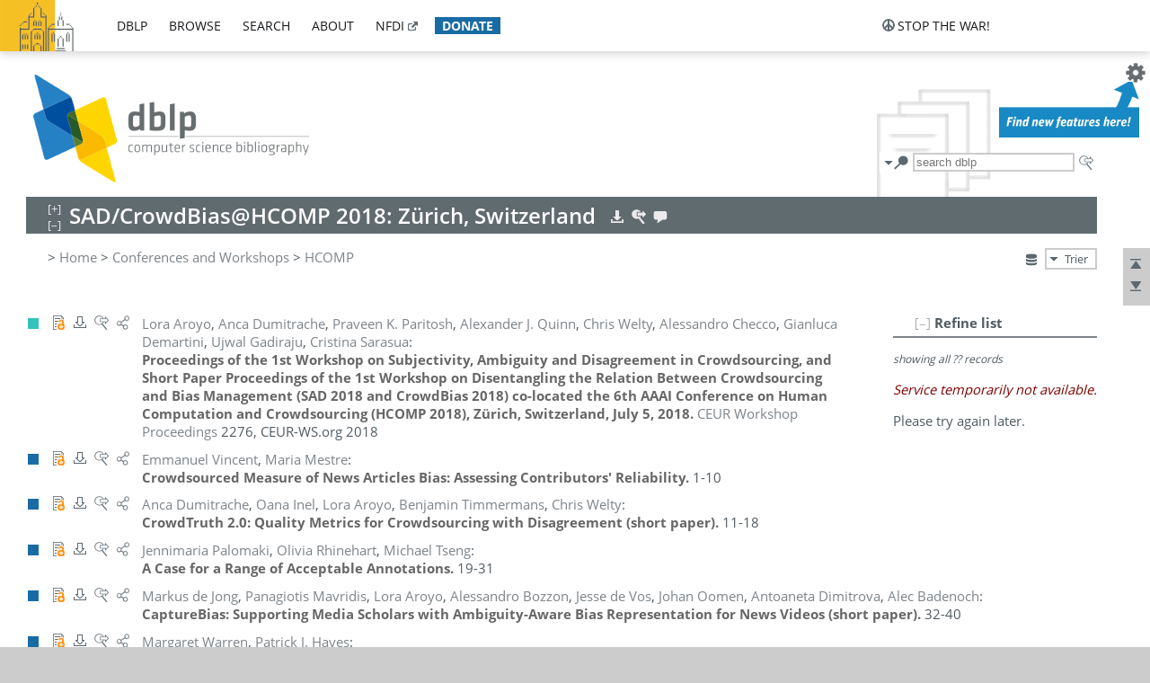

--- FILE ---
content_type: text/html; charset=utf-8
request_url: https://dblp1.uni-trier.de/db/conf/hcomp/sad2018.html
body_size: 14051
content:
<!DOCTYPE html>
<html lang="en">
<head><meta charset="UTF-8"><title>dblp: SAD/CrowdBias@HCOMP 2018</title><link rel="home" href="https://dblp.org"><link rel="search" type="application/opensearchdescription+xml" href="https://dblp.org/xml/osd.xml" title="dblp search"><link rel="apple-touch-icon" type="image/png" sizes="192x192" href="https://dblp1.uni-trier.de/img/dblp.icon.192x192.png"><link rel="icon" type="image/png" sizes="192x192" href="https://dblp1.uni-trier.de/img/dblp.icon.192x192.png"><link rel="icon" type="image/png" sizes="152x152" href="https://dblp1.uni-trier.de/img/dblp.icon.152x152.png"><link rel="icon" type="image/png" sizes="120x120" href="https://dblp1.uni-trier.de/img/dblp.icon.120x120.png"><link id="favicon" rel="shortcut icon" type="image/x-icon" sizes="16x16 24x24 32x32 64x64" href="https://dblp1.uni-trier.de/img/favicon.ico"><link rel="stylesheet" type="text/css" href="https://dblp1.uni-trier.de/css/dblp-2025-08-28.css"><link href="https://dblp1.uni-trier.de/css/open-sans.css" rel="stylesheet" type="text/css"><link rel="canonical" href="https://dblp.org/db/conf/hcomp/sad2018"><meta name="description" content="Bibliographic content of SAD/CrowdBias@HCOMP 2018"><meta name="keywords" content="SAD/CrowdBias@HCOMP 2018, dblp, computer science, bibliography, knowledge graph, author, editor, publication, conference, journal, book, thesis, database, collection, open data, bibtex"><script type="application/ld+json">{"@context": "http://schema.org","@type": "WebSite","url": "https://dblp.org","sameAs": ["https://dblp.uni-trier.de","https://dblp.dagstuhl.de","https://www.wikidata.org/entity/Q1224715","https://en.wikipedia.org/wiki/DBLP","https://bsky.app/profile/dblp.org","https://mastodon.social/@dblp"],"name": "dblp computer science bibliography","alternateName": "DBLP","description": "The dblp computer science bibliography is the online reference for open bibliographic information on major computer science journals and proceedings.","image": "https://dblp.org/img/logo.320x120.png","thumbnailUrl": "https://dblp.org/img/dblp.icon.192x192.png","creator": {"@context": "http://schema.org","@type": "Organization","name": "Schloss Dagstuhl - Leibniz Center for Informatics","url": "https://www.dagstuhl.de","logo": "https://www.dagstuhl.de/fileadmin/assets/images/lzi_logo.gif","contactPoint": {"@context": "http://schema.org","@type": "ContactPoint","contactType": "customer support","url": "https://dblp.org/db/about/team","email": "dblp@dagstuhl.de"},"sameAs": ["https://www.wikidata.org/entity/Q879857","https://en.wikipedia.org/wiki/Dagstuhl"]},"dateCreated": "1993","datePublished": "1993","dateModified": "2026-01-22","locationCreated": "Trier, Germany","funder": [{"@context": "http://schema.org","@type": "Organization","name": "Leibniz Association","url": "https://www.leibniz-gemeinschaft.de/","logo": "https://www.leibniz-gemeinschaft.de/fileadmin/portal/logo-black.svg","sameAs": ["https://www.wikidata.org/entity/Q680090","https://en.wikipedia.org/wiki/Leibniz_Association"]},{"@context": "http://schema.org","@type": "Organization","name": "Federal Ministry of Research, Technology and Space","url": "https://www.bmftr.bund.de/","logo": "https://www.bmftr.bund.de/SiteGlobals/Frontend/Images/images/logo-en.svg","sameAs": ["https://www.wikidata.org/entity/Q492234","https://en.wikipedia.org/wiki/Federal_Ministry_of_Research,_Technology_and_Space"]},{"@context": "http://schema.org","@type": "Organization","name": "Saarland State Chancellery","url": "https://www.saarland.de/stk/DE/home/home_node.html","logo": "https://www.saarland.de/bilder/res_stk/stk.png","sameAs": ["https://www.wikidata.org/entity/Q15848758","https://de.wikipedia.org/wiki/Saarl%C3%A4ndische_Staatskanzlei"]},{"@context": "http://schema.org","@type": "Organization","name": "Ministry of Science and Health of Rhineland-Palatinate","url": "https://mwg.rlp.de/","logo": "https://mwg.rlp.de/fileadmin/_logos/mwg.svg","sameAs": ["https://www.wikidata.org/entity/Q15835282","https://de.wikipedia.org/wiki/Ministerium_f%C3%BCr_Wissenschaft_und_Gesundheit_Rheinland-Pfalz"]}],"genre": "computer science","inLanguage": "en-US","license": "https://creativecommons.org/publicdomain/zero/1.0/","isAccessibleForFree": "true","potentialAction": [{"@type": "SearchAction","target": "https://dblp.org/search?q={search_term_string}","query-input": "required name=search_term_string"}]}</script><script type="application/ld+json">{"@context": "http://schema.org","@type": "Dataset","url": "https://dblp.org/xml/release","sameAs": ["https://dblp.uni-trier.de/xml/release","https://dblp.dagstuhl.de/xml/release"],"name": "dblp XML data dump","description": "The raw dblp metadata in XML files as stable, persistent releases.","keywords": "dblp, XML, computer science, scholarly publications, metadata","temporalCoverage": "1936/..","thumbnailUrl": "https://dblp.org/img/dblp.icon.192x192.png","creator": {"@context": "http://schema.org","@type": "Organization","name": "Schloss Dagstuhl - Leibniz Center for Informatics","url": "https://www.dagstuhl.de","logo": "https://www.dagstuhl.de/fileadmin/assets/images/lzi_logo.gif","contactPoint": {"@context": "http://schema.org","@type": "ContactPoint","contactType": "customer support","url": "https://dblp.org/db/about/team","email": "dblp@dagstuhl.de"},"sameAs": ["https://www.wikidata.org/entity/Q879857","https://en.wikipedia.org/wiki/Dagstuhl"]},"dateCreated": "1993","datePublished": "1993","dateModified": "2026-01-22","locationCreated": "Trier, Germany","funder": [{"@context": "http://schema.org","@type": "Organization","name": "Leibniz Association","url": "https://www.leibniz-gemeinschaft.de/","logo": "https://www.leibniz-gemeinschaft.de/fileadmin/portal/logo-black.svg","sameAs": ["https://www.wikidata.org/entity/Q680090","https://en.wikipedia.org/wiki/Leibniz_Association"]},{"@context": "http://schema.org","@type": "Organization","name": "Federal Ministry of Research, Technology and Space","url": "https://www.bmftr.bund.de/","logo": "https://www.bmftr.bund.de/SiteGlobals/Frontend/Images/images/logo-en.svg","sameAs": ["https://www.wikidata.org/entity/Q492234","https://en.wikipedia.org/wiki/Federal_Ministry_of_Research,_Technology_and_Space"]},{"@context": "http://schema.org","@type": "Organization","name": "Saarland State Chancellery","url": "https://www.saarland.de/staatskanzlei.htm","logo": "https://www.saarland.de/bilder/res_stk/stk.png","sameAs": ["https://www.wikidata.org/entity/Q15848758","https://de.wikipedia.org/wiki/Saarl%C3%A4ndische_Staatskanzlei"]},{"@context": "http://schema.org","@type": "Organization","name": "Ministry of Science and Health of Rhineland-Palatinate","url": "https://mwg.rlp.de/","logo": "https://mwg.rlp.de/fileadmin/_logos/mwg.svg","sameAs": ["https://www.wikidata.org/entity/Q15835282","https://de.wikipedia.org/wiki/Ministerium_f%C3%BCr_Wissenschaft_und_Gesundheit_Rheinland-Pfalz"]}],"genre": "computer science","inLanguage": "en-US","license": "https://creativecommons.org/publicdomain/zero/1.0/","isAccessibleForFree": "true","distribution": [{"@type": "DataDownload","encodingFormat": "application/gzip","contentUrl": "https://dblp.org/xml/release/"}]}</script></head>
<body class="no-js bhx-page db-page toc-page" data-dblp-path="ht/db/conf/hcomp/sad2018.bht">
<script>var el = document.getElementsByTagName("body")[0];el.classList.remove('no-js');el.classList.add('js');</script>
<script src="https://dblp1.uni-trier.de/js/jquery-3.1.1.min.js"></script>
<script src="https://dblp1.uni-trier.de/js/jquery.dblp-2014-08-07.min.js"></script>
<script src="https://dblp1.uni-trier.de/js/jquery.cookie-1.4.1.min.js"></script>
<script src="https://dblp1.uni-trier.de/js/jquery.mark-9.0.0-edited.min.js"></script>
<script src="https://dblp1.uni-trier.de/js/jquery.md5-1.2.1.min.js"></script>
<script src="https://dblp1.uni-trier.de/js/encoder-2012-09-23.min.js"></script>
<script src="https://dblp1.uni-trier.de/js/buckets-1.0.min.js"></script>
<!-- Dagstuhl nav bar --><div id="navbar"><a href="https://www.dagstuhl.de/en"><img class="logo" src="https://dblp1.uni-trier.de/img/lzi-logo.82x57.png" alt="Schloss Dagstuhl - Leibniz Center for Informatics" title="Schloss Dagstuhl - Leibniz Center for Informatics"></a><nav><ul><li class="navbar-dropdown"><div class="head"><a href="https://dblp1.uni-trier.de">dblp</a></div><div class="body"><ul><li><a href="https://blog.dblp.org">Blog</a></li><li><a href="https://dblp1.uni-trier.de/statistics/">Statistics</a></li><li><a href="https://dblp1.uni-trier.de/feed/">Update feed</a></li><li class="seperator"></li><li><a class="external" href="https://drops.dagstuhl.de/entities/collection/dblp">dblp artifacts @ DROPS</a></li><li><a href="https://dblp1.uni-trier.de/xml/">XML dump</a></li><li><a href="https://dblp1.uni-trier.de/rdf/">RDF dump</a></li></ul></div></li><li class="navbar-dropdown"><div class="head"><a href="https://dblp1.uni-trier.de/db/">browse</a></div><div class="body"><ul><li><a href="https://dblp1.uni-trier.de/pers/">Persons</a></li><li class="seperator"></li><li><a href="https://dblp1.uni-trier.de/db/conf/">Conferences</a></li><li><a href="https://dblp1.uni-trier.de/db/journals/">Journals</a></li><li><a href="https://dblp1.uni-trier.de/db/series/">Series</a></li><li><a href="https://dblp1.uni-trier.de/db/repo/">Repositories</a></li></ul></div></li><li class="navbar-dropdown"><div class="head"><a href="https://dblp1.uni-trier.de/search/">search</a></div><div class="body"><ul><li><a href="https://dblp1.uni-trier.de/search/">Search dblp</a></li><li><a href="https://sparql.dblp.org">SPARQL queries</a>&nbsp;<img alt="" src="https://dblp1.uni-trier.de/img/new.blue.24x12.png"></li><li class="seperator"></li><li><a href="https://dblp1.uni-trier.de/lookup/">Lookup by ID</a></li></ul></div></li><li class="navbar-dropdown"><div class="head"><a href="https://dblp1.uni-trier.de/db/about/">about</a></div><div class="body"><ul><li><a href="https://dblp1.uni-trier.de/faq/">F.A.Q.</a></li><li><a href="https://dblp1.uni-trier.de/db/about/team.html">Team</a></li><li><a href="https://dblp1.uni-trier.de/db/about/advisoryboard.html">Advisory Board</a></li><li class="seperator"></li><li><a href="https://dblp1.uni-trier.de/db/about/copyright.html">License</a></li><li><a href="https://dblp1.uni-trier.de/db/about/privacy.html">Privacy</a></li><li><a href="https://dblp1.uni-trier.de/db/about/imprint.html">Imprint</a></li></ul></div></li><li class="navbar-dropdown"><div class="head"><a class="external" href="https://www.nfdi.de/?lang=en">nfdi</a></div><div class="body"><ul><li><a class="external" href="https://www.nfdi.de/?lang=en"><strong>NFDI - National Research Data Infrastructure Germany</strong></a></li><li><a class="external" href="https://www.nfdi.de/consortia/?lang=en">consortia</a></li><li class="seperator"></li><li><a class="external" href="https://nfdixcs.org/"><img class="icon" alt="" src="https://dblp1.uni-trier.de/img/nfdixcs.color.16x16.png"><strong>NFDIxCS</strong></a></li><li><a class="external" href="https://nfdixcs.org/veranstaltungen">events</a> | <a class="external" href="https://mastodon.social/@nfdixcs@nfdi.social">mastodon</a></li><li class="seperator"></li><li><a class="external" href="https://www.nfdi4datascience.de/"><img class="icon" alt="" src="https://dblp1.uni-trier.de/img/nfdi4ds.color.16x16.png"><strong>NFDI4DataScience</strong></a></li><li><a class="external" href="https://www.orkg.org">ORKG</a></li><li><a class="external" href="http://ceur-ws.org/">CEUR</a></li><li><a class="external" href="https://mybinder.org/">MyBinder</a></li><li><a class="external" href="https://www.nfdi4datascience.de/events/">events</a> | <a class="external" href="https://mastodon.social/@NFDI4DS@nfdi.social">mastodon</a> | <a class="external" href="https://scholar.google.com/citations?user=MB2fMGEAAAAJ">publications</a></li></ul></div></li><li class="navbar-dropdown"><div class="head" style="background-color: #196ca3; padding-right: 8px;"><a style="font-weight: bold; color: #ffffff;" href="https://www.dagstuhl.de/en/dblp/donate">donate</a></div><div class="body" style="border-color: #196ca3;"><ul><li><a href="https://www.dagstuhl.de/en/dblp/donate">learn more</a></li><li><a class="external" href="https://www.paypal.com/donate/?hosted_button_id=PTA6M4GHUCTTJ">donate using PayPal</a></li></ul></div></li></ul></nav>
<nav class="stop-the-war"><ul><li class="navbar-dropdown"><div class="head"><img alt="" class="icon" src="https://dblp1.uni-trier.de/img/peace.dark.16x16.png">stop the war!</div><div class="body"><ul><li><img alt="" class="icon" src="https://dblp1.uni-trier.de/img/peace.dark.16x16.png">&#1047;&#1091;&#1087;&#1080;&#1085;&#1110;&#1090;&#1100; &#1074;&#1110;&#1081;&#1085;&#1091;!</li><li><img alt="" class="icon" src="https://dblp1.uni-trier.de/img/peace.dark.16x16.png">&#1054;&#1089;&#1090;&#1072;&#1085;&#1086;&#1074;&#1080;&#1090;&#1077; &#1074;&#1086;&#1081;&#1085;&#1091;!</li><li><a class="external" href="https://www.leibniz-gemeinschaft.de/en/about-us/whats-new/news/forschungsnachrichten-single/newsdetails/solidaritaet-mit-der-ukraine">solidarity</a> - <a class="external" href="https://www-leibniz--gemeinschaft-de.translate.goog/en/about-us/whats-new/news/forschungsnachrichten-single/newsdetails/solidaritaet-mit-der-ukraine?_x_tr_sl=en&_x_tr_tl=uk">(ua)</a> - <a class="external" href="https://www-leibniz--gemeinschaft-de.translate.goog/en/about-us/whats-new/news/forschungsnachrichten-single/newsdetails/solidaritaet-mit-der-ukraine?_x_tr_sl=en&_x_tr_tl=ru">(ru)</a></li><li><a class="external" href="https://news.un.org/en/tags/ukraine">news</a> - <a class="external" href="https://news-un-org.translate.goog/en/tags/ukraine?_x_tr_sl=en&_x_tr_tl=uk">(ua)</a> - <a class="external" href="https://news-un-org.translate.goog/en/tags/ukraine?_x_tr_sl=en&_x_tr_tl=ru">(ru)</a></li><li><a class="external" href="https://donate.unhcr.org/int/en/ukraine-emergency">donate</a> - <a class="external" href="https://www.doctorswithoutborders.org/what-we-do/where-we-work/ukraine">donate</a> - <a class="external" href="https://www.icrc.org/en/where-we-work/europe-central-asia/ukraine">donate</a></li><li class="seperator"></li><li><strong>for scientists</strong></li><li><a class="external" href="https://euraxess.ec.europa.eu/ukraine/">ERA4Ukraine</a></li><li><a class="external" href="https://www.daad-ukraine.org/en/">Assistance in Germany</a></li><li><a class="external" href="https://uglobal.university/">Ukrainian Global University</a></li></ul></div></li></ul></nav></div><!-- banner --><div id="banner"><!-- div class="message fancy" data-version="2023-06-22" data-nosnippet><b>We are hiring!</b> We are looking for a highly motivated <b>Computer Scientist (f/m/d)</b> to help us improve dblp. For more information and further job opportunities at Dagstuhl, see <a href="https://dagstuhl.de/job">our job offers</a>.</div -->
<!-- div class="message modest" data-version="2023-01-27">Due to maintenance work, <b>this server may be temporarily unavailable within the next 30 mintues</b>. In the mean time, please use <a href="https://dblp.org">server Dagstuhl</a> instead.</div -->
<!-- div class="message modest" data-version="2025-07-23" data-nosnippet>For some months now, the dblp team has been receiving an <b>exceptionally high number of support and error correction requests</b> from the community. While we are grateful and happy to process all incoming emails, please assume that <b>it will currently take us several weeks, if not months</b>, to read and address your request. Most importantly, <b>please refrain from sending your request multiple times</b>. This will not advance your issue and will only complicate and extend the time required to address it. Thank you for your understanding.</div -->
</div><div id="main">
<!-- logo --><div id="logo"><img class="logo" usemap="#logo-map" src="https://dblp1.uni-trier.de/img/logo.320x120.png" alt=""><map name="logo-map"><area href="https://dblp1.uni-trier.de" shape="poly" coords="5,0,14,92,103,118,111,95,319,90,316,61,192,63,190,26,99,26" alt="dblp computer science bibliography" title="dblp computer science bibliography"></map></div>
<!-- search form --><div id="search"><img src="https://dblp1.uni-trier.de/img/search.dark.16x16.png" class="icon no-js-only" title="search dblp" alt="search dblp"><div id="search-mode-selector" class="drop-down js-only" style="vertical-align:-6px; margin-right:1px;"><div class="head"><img src="https://dblp1.uni-trier.de/img/search.dark.16x16.png" class="icon" alt="search dblp"></div><div class="body"><p><b>default search action</b></p><ul><li><input id="search-mode-combined" type="radio" name="search-mode" value="c" checked="checked"><label for="search-mode-combined">combined dblp search</label></li><li><input id="search-mode-author" type="radio" name="search-mode" value="a"><label for="search-mode-author">author search</label></li><li><input id="search-mode-venue" type="radio" name="search-mode" value="v"><label for="search-mode-venue">venue search</label></li><li><input id="search-mode-publ" type="radio" name="search-mode" value="p"><label for="search-mode-publ">publication search</label></li></ul></div></div><form method="get" action="https://dblp1.uni-trier.de/search"><input type="search" name="q" maxlength="127" placeholder="search dblp"><div class="results js-only"><div class="authors"><b>Authors:</b><ul class="matches"><li><i>no matches</i></li></ul><ul class="waiting"><li><img src="https://dblp1.uni-trier.de/img/waiting.anim.gif" alt="waiting..."></li></ul></div><div class="venues"><b>Venues:</b><ul class="matches"><li><i>no matches</i></li></ul><ul class="waiting"><li><img src="https://dblp1.uni-trier.de/img/waiting.anim.gif" alt="waiting..."></li></ul></div><div class="publs"><b>Publications:</b><ul class="matches"><li><i>no matches</i></li></ul><ul class="waiting"><li><img src="https://dblp1.uni-trier.de/img/waiting.anim.gif" alt="waiting..."></li></ul></div></div><img class="clear js-only" src="https://dblp1.uni-trier.de/img/clear-mark.medium.16x16.png" alt="clear" title="clear"></form><div id="search-external" class="drop-down js-only"><div class="head"><a href="https://google.com/search?q="><img src="https://dblp1.uni-trier.de/img/search-external.dark.hollow.16x16.png" class="icon" alt="ask others"></a></div><div class="body"><p><b>ask others</b></p><ul><li><a href="https://google.com/search?q="><img alt="" src="https://dblp1.uni-trier.de/img/google.dark.16x16.png" class="icon">Google</a></li><li><a href="https://scholar.google.com/scholar?q="><img alt="" src="https://dblp1.uni-trier.de/img/google-scholar.dark.16x16.png" class="icon">Google Scholar</a></li><li><a href="https://www.semanticscholar.org/search?q="><img alt="" src="https://dblp1.uni-trier.de/img/semscholar.dark.16x16.png" class="icon">Semantic Scholar</a></li><li><a rel="nofollow" href="https://scholar.archive.org/search?q="><img alt="" src="https://dblp1.uni-trier.de/img/internetarchive.dark.16x16.png" class="icon">Internet Archive Scholar</a></li><li><a href="https://citeseerx.ist.psu.edu/search_result?query="><img alt="" src="https://dblp1.uni-trier.de/img/citeseer.dark.16x16.png" class="icon">CiteSeerX</a></li><li><a href="https://orcid.org/orcid-search/search?searchQuery="><img alt="" src="https://dblp1.uni-trier.de/img/orcid.dark.16x16.png" class="icon">ORCID</a></li></ul></div>
</div>
</div>
<!-- head line --><header id="headline" data-bhtkey="db/conf/hcomp/sad2018"><h1>SAD/CrowdBias@HCOMP 2018: Z&#252;rich, Switzerland</h1> <nav class="head"><ul><li class="export drop-down"><div class="head"><a rel="nofollow" href="https://dblp1.uni-trier.de/search/publ/api?q=toc%3Adb/conf/hcomp/sad2018.bht%3A&h=1000&format=xml"><img alt="" src="https://dblp1.uni-trier.de/img/download.light.16x16.png" class="icon"></a></div><div class="body"><p><b>export records of this page</b></p><p><em>first 1000 hits only:</em></p><ul><li><a rel="nofollow" href="https://dblp1.uni-trier.de/search/publ/api?q=toc%3Adb/conf/hcomp/sad2018.bht%3A&h=1000&format=xml"><img alt="" src="https://dblp1.uni-trier.de/img/xml.dark.16x16.png" class="icon">XML</a></li><li><a rel="nofollow" href="https://dblp1.uni-trier.de/search/publ/api?q=toc%3Adb/conf/hcomp/sad2018.bht%3A&h=1000&format=json"><img alt="" src="https://dblp1.uni-trier.de/img/json.dark.16x16.png" class="icon">JSON</a></li><li><a rel="nofollow" href="https://dblp1.uni-trier.de/search/publ/api?q=toc%3Adb/conf/hcomp/sad2018.bht%3A&h=1000&format=jsonp"><img alt="" src="https://dblp1.uni-trier.de/img/json.dark.16x16.png" class="icon">JSONP</a></li><li><a rel="nofollow" href="https://dblp1.uni-trier.de/search/publ/bibtex/?q=toc%3Adb/conf/hcomp/sad2018.bht%3A"><img alt="" src="https://dblp1.uni-trier.de/img/bibtex.dark.16x16.png" class="icon">BibTeX</a></li></ul><p><em>see FAQ:</em></p><ul><li><a href="https://dblp1.uni-trier.de/faq/13501473"><img alt="" src="https://dblp1.uni-trier.de/img/faq-mark.dark.16x16.png" class="icon">How to use the dblp search API?</a></li></ul><p><em>BHT key:</em></p><ul class="bullets"><li class="select-on-click"><small>db/conf/hcomp/sad2018.bht</small></li></ul></div></li><li class="search drop-down"><div class="head"><a href="https://google.com/search?q=SAD%2FCrowdBias%40HCOMP+2018%3A+Z%C3%BCrich%2C+Switzerland"><img alt="" src="https://dblp1.uni-trier.de/img/search-external.light.16x16.png" class="icon"></a></div><div class="body"><p><b>ask others</b></p><ul><li><a href="https://google.com/search?q=SAD%2FCrowdBias%40HCOMP+2018%3A+Z%C3%BCrich%2C+Switzerland"><img alt="" src="https://dblp1.uni-trier.de/img/google.dark.16x16.png" class="icon">Google</a></li><li><a href="https://scholar.google.com/scholar?q=SAD%2FCrowdBias%40HCOMP+2018%3A+Z%C3%BCrich%2C+Switzerland"><img alt="" src="https://dblp1.uni-trier.de/img/google-scholar.dark.16x16.png" class="icon">Google Scholar</a></li><li><a href="https://www.semanticscholar.org/search?q=SAD%2FCrowdBias%40HCOMP+2018%3A+Z%C3%BCrich%2C+Switzerland"><img alt="" src="https://dblp1.uni-trier.de/img/semscholar.dark.16x16.png" class="icon">Semantic Scholar</a></li><li><a rel="nofollow" href="https://scholar.archive.org/search?q=SAD%2FCrowdBias%40HCOMP+2018%3A+Z%C3%BCrich%2C+Switzerland"><img alt="" src="https://dblp1.uni-trier.de/img/internetarchive.dark.16x16.png" class="icon">Internet Archive Scholar</a></li><li><a href="https://citeseerx.ist.psu.edu/search_result?query=SAD%2FCrowdBias%40HCOMP+2018%3A+Z%C3%BCrich%2C+Switzerland"><img alt="" src="https://dblp1.uni-trier.de/img/citeseer.dark.16x16.png" class="icon">CiteSeerX</a></li></ul><p><em>view this toc in</em></p><ul><li><a rel="nofollow" href="https://dblp1.uni-trier.de/search?q=toc:db%2Fconf%2Fhcomp%2Fsad2018.bht:"><img alt="" src="https://dblp1.uni-trier.de/img/dblp.dark.16x16.png" class="icon">dblp search</a></li></ul></div></li><li class="help drop-down"><div class="head"><a href="https://dblp1.uni-trier.de/db/about/team.html"><img alt="" src="https://dblp1.uni-trier.de/img/talk.light.16x16.png" class="icon"></a></div><div class="body"><p><b>help us</b></p><ul><li><a href="https://dblp1.uni-trier.de/faq/1474623"><img alt="" src="https://dblp1.uni-trier.de/img/faq-mark.dark.16x16.png" class="icon">How can I correct errors in dblp?</a></li><li><a href="https://dblp1.uni-trier.de/db/about/team.html"><img alt="" src="https://dblp1.uni-trier.de/img/mail.dark.16x16.png" class="icon">contact dblp</a></li></ul></div></li></ul></nav></header>
<!-- inpage navigation menu --><nav class="side"><ul><li><a href="#" title="jump to top"><img alt="top" src="https://dblp1.uni-trier.de/img/top.dark.16x16.png" class="icon"></a></li><li><a href="#footer" title="jump to bottom"><img alt="bottom" src="https://dblp1.uni-trier.de/img/bottom.dark.16x16.png" class="icon"></a></li></ul></nav>
<!-- mirror selector --><nav id="mirror-selector" class="selector-box"><img src="https://dblp1.uni-trier.de/img/datastock.dark.16x16.png" alt="mirror" title="use mirror server"><div class="drop-down selector"><div class="head">Trier</div><div class="body"><ul class="options"><li><a href="https://dblp.dagstuhl.de/db/conf/hcomp/sad2018.html">Dagstuhl</a></li></ul></div></div></nav>
<!-- breadcrumbs --><div id="breadcrumbs" class="section"><ul><li itemscope itemtype="http://schema.org/BreadcrumbList"><span itemprop="itemListElement" itemscope itemtype="http://schema.org/ListItem">&gt; <a itemprop="item" href="https://dblp1.uni-trier.de"><span itemprop="name">Home</span></a><meta itemprop="position" content="1"></span> <span itemprop="itemListElement" itemscope itemtype="http://schema.org/ListItem">&gt; <a itemprop="item" href="https://dblp1.uni-trier.de/db/conf"><span itemprop="name">Conferences and Workshops</span></a><meta itemprop="position" content="2"></span> <span itemprop="itemListElement" itemscope itemtype="http://schema.org/ListItem">&gt; <a itemprop="item" href="https://dblp1.uni-trier.de/db/conf/hcomp/index.html"><span itemprop="name">HCOMP</span></a><meta itemprop="position" content="3"></span> </li></ul></div>
<div class="clear-both"></div>
<div id="info-section" class="section"></div>
<!-- toc page side panel --><div id="toc-side-panel" class="panel js-only"><div id="tocpage-refine" class="hideable js-only"><header class="hide-head h2"><h2>Refine list</h2> <div id="refine-info" class="drop-down notifier"><div class="head"><img alt="note" src="https://dblp1.uni-trier.de/img/note-mark.dark.12x12.png"></div><div class="body"><p><b>refinements active!</b></p><p>zoomed in on <span id="record-count">??</span> of <span id="max-record-count">??</span> records<p><ul id="refine-info-summary"></ul> <p><button id="reset-refinements" class="text"><img alt="" src="https://dblp1.uni-trier.de/img/del-mark.12x12.png" class="icon">dismiss all constraints</button></p><p><em>view refined list in</em></p><p><button id="refine-info-cs-link" class="text"><img alt="" src="https://dblp1.uni-trier.de/img/dblp.dark.16x16.png" class="icon">dblp search</button></p><p><em>export refined list as</em></p><p><button id="refine-export-xml-link" class="text"><img alt="" src="https://dblp1.uni-trier.de/img/xml.dark.16x16.png" class="icon">XML</button></p><p><button id="refine-export-json-link" class="text"><img alt="" src="https://dblp1.uni-trier.de/img/json.dark.16x16.png" class="icon">JSON</button></p><p><button id="refine-export-jsonp-link" class="text"><img alt="" src="https://dblp1.uni-trier.de/img/json.dark.16x16.png" class="icon">JSONP</button></p><p><button id="refine-export-bibtex-link" class="text"><img alt="" src="https://dblp1.uni-trier.de/img/bibtex.dark.16x16.png" class="icon">BibTeX</button></p></div></div></header><div class="hide-body"><div class="refine-by info"><em><span id="record-info">showing all</span> <span id="max-record-info">??</span> records</em></div></div></div></div>
<ul class="publ-list" data-style="(null)"><li class="entry editor" id="conf/hcomp/2018sad" itemscope itemtype="http://schema.org/Book"><link itemprop="additionalType" href="https://dblp.org/rdf/schema#Publication"><div class="box"><img alt="" title="Editorship" src="https://dblp1.uni-trier.de/img/n.png"></div><nav class="publ"><ul><li class="drop-down"><div class="head"><a href="https://ceur-ws.org/Vol-2276"><img alt="" src="https://dblp1.uni-trier.de/img/paper-oa.dark.hollow.16x16.png" class="icon" itemprop="image"></a></div><div class="body"><p><b>view</b></p><ul><li class="ee"><a href="https://ceur-ws.org/Vol-2276" itemprop="url"><img alt="" src="https://dblp1.uni-trier.de/img/paper-oa.dark.16x16.png" class="icon">electronic edition @ ceur-ws.org (open access)</a></li><li class="ee"><a href="https://nbn-resolving.org/urn:nbn:de:0074-2276-5" itemprop="url"><img alt="" src="https://dblp1.uni-trier.de/img/paper.dark.16x16.png" class="icon">electronic edition @ nbn-resolving.org</a></li><li class="details"><a href="https://dblp1.uni-trier.de/rec/conf/hcomp/2018sad.html"><img alt="" src="https://dblp1.uni-trier.de/img/info.dark.hollow.16x16.png" class="icon">details &amp; citations</a></li></ul><span class="Z3988" title="ctx_ver=Z39.88-2004&rfr_id=info%3Asid%2Fdblp.org%3Aconf/hcomp/2018sad&rft.au=Lora+Aroyo&rft.btitle=Proceedings+of+the+1st+Workshop+on+Subjectivity%2C+Ambiguity+and+Disagreement+in+Crowdsourcing%2C+and+Short+Paper+Proceedings+of+the+1st+Workshop+on+Disentangling+the+Relation+Between+Crowdsourcing+and+Bias+Management+%28SAD+2018+and+CrowdBias+2018%29+co-located+the+6th+AAAI+Conference+on+Human+Computation+and+Crowdsourcing+%28HCOMP+2018%29%2C+Z%C3%BCrich%2C+Switzerland%2C+July+5%2C+2018.&rft.btitle=SAD%2FCrowdBias%40HCOMP&rft.date=2018&rft_id=https%3A%2F%2Fceur-ws.org%2FVol-2276&rft_val_fmt=info%3Aofi%2Ffmt%3Akev%3Amtx%3Abook"><span style="display:none;">&nbsp;</span></span></div></li><li class="drop-down"><div class="head"><a rel="nofollow" href="https://dblp1.uni-trier.de/rec/conf/hcomp/2018sad.html?view=bibtex"><img alt="" src="https://dblp1.uni-trier.de/img/download.dark.hollow.16x16.png" class="icon"></a></div><div class="body"><p><b>export record</b></p><ul><li><a rel="nofollow" href="https://dblp1.uni-trier.de/rec/conf/hcomp/2018sad.html?view=bibtex"><img alt="" src="https://dblp1.uni-trier.de/img/bibtex.dark.16x16.png" class="icon">BibTeX</a></li><li><a rel="nofollow" href="https://dblp1.uni-trier.de/rec/conf/hcomp/2018sad.ris"><img alt="" src="https://dblp1.uni-trier.de/img/endnote.dark.16x16.png" class="icon">RIS</a></li><li><a rel="nofollow" href="https://dblp1.uni-trier.de/rec/conf/hcomp/2018sad.nt"><img alt="" src="https://dblp1.uni-trier.de/img/rdf.dark.16x16.png" class="icon">RDF N-Triples</a></li><li><a rel="nofollow" href="https://dblp1.uni-trier.de/rec/conf/hcomp/2018sad.ttl"><img alt="" src="https://dblp1.uni-trier.de/img/rdf.dark.16x16.png" class="icon">RDF Turtle</a></li><li><a rel="nofollow" href="https://dblp1.uni-trier.de/rec/conf/hcomp/2018sad.rdf"><img alt="" src="https://dblp1.uni-trier.de/img/rdf.dark.16x16.png" class="icon">RDF/XML</a></li><li><a rel="nofollow" href="https://dblp1.uni-trier.de/rec/conf/hcomp/2018sad.xml"><img alt="" src="https://dblp1.uni-trier.de/img/xml.dark.16x16.png" class="icon">XML</a></li></ul><p><em>dblp key:</em></p><ul class="bullets"><li class="select-on-click"><small>conf/hcomp/2018sad</small></li></ul></div></li><li class="drop-down"><div class="head"><a href="https://google.com/search?q=Proceedings+of+the+1st+Workshop+on+Subjectivity%2C+Ambiguity+and+Disagreement+in+Crowdsourcing%2C+and+Short+Paper+Proceedings+of+the+1st+Workshop+on+Disentangling+the+Relation+Between+Crowdsourcing+and+Bias+Management+%28SAD+2018+and+CrowdBias+2018%29+co-located+the+6th+AAAI+Conference+on+Human+Computation+and+Crowdsourcing+%28HCOMP+2018%29%2C+Z%C3%BCrich%2C+Switzerland%2C+July+5%2C+2018."><img alt="" src="https://dblp1.uni-trier.de/img/search-external.dark.hollow.16x16.png" class="icon"></a></div><div class="body"><p><b>ask others</b></p><ul><li><a href="https://google.com/search?q=Proceedings+of+the+1st+Workshop+on+Subjectivity%2C+Ambiguity+and+Disagreement+in+Crowdsourcing%2C+and+Short+Paper+Proceedings+of+the+1st+Workshop+on+Disentangling+the+Relation+Between+Crowdsourcing+and+Bias+Management+%28SAD+2018+and+CrowdBias+2018%29+co-located+the+6th+AAAI+Conference+on+Human+Computation+and+Crowdsourcing+%28HCOMP+2018%29%2C+Z%C3%BCrich%2C+Switzerland%2C+July+5%2C+2018."><img alt="" src="https://dblp1.uni-trier.de/img/google.dark.16x16.png" class="icon">Google</a></li><li><a href="https://scholar.google.com/scholar?q=Proceedings+of+the+1st+Workshop+on+Subjectivity%2C+Ambiguity+and+Disagreement+in+Crowdsourcing%2C+and+Short+Paper+Proceedings+of+the+1st+Workshop+on+Disentangling+the+Relation+Between+Crowdsourcing+and+Bias+Management+%28SAD+2018+and+CrowdBias+2018%29+co-located+the+6th+AAAI+Conference+on+Human+Computation+and+Crowdsourcing+%28HCOMP+2018%29%2C+Z%C3%BCrich%2C+Switzerland%2C+July+5%2C+2018."><img alt="" src="https://dblp1.uni-trier.de/img/google-scholar.dark.16x16.png" class="icon">Google Scholar</a></li><li><a href="https://www.semanticscholar.org/search?q=Proceedings+of+the+1st+Workshop+on+Subjectivity%2C+Ambiguity+and+Disagreement+in+Crowdsourcing%2C+and+Short+Paper+Proceedings+of+the+1st+Workshop+on+Disentangling+the+Relation+Between+Crowdsourcing+and+Bias+Management+%28SAD+2018+and+CrowdBias+2018%29+co-located+the+6th+AAAI+Conference+on+Human+Computation+and+Crowdsourcing+%28HCOMP+2018%29%2C+Z%C3%BCrich%2C+Switzerland%2C+July+5%2C+2018."><img alt="" src="https://dblp1.uni-trier.de/img/semscholar.dark.16x16.png" class="icon">Semantic Scholar</a></li><li><a rel="nofollow" href="https://scholar.archive.org/search?q=Proceedings+of+the+1st+Workshop+on+Subjectivity%2C+Ambiguity+and+Disagreement+in+Crowdsourcing%2C+and+Short+Paper+Proceedings+of+the+1st+Workshop+on+Disentangling+the+Relation+Between+Crowdsourcing+and+Bias+Management+%28SAD+2018+and+CrowdBias+2018%29+co-located+the+6th+AAAI+Conference+on+Human+Computation+and+Crowdsourcing+%28HCOMP+2018%29%2C+Z%C3%BCrich%2C+Switzerland%2C+July+5%2C+2018."><img alt="" src="https://dblp1.uni-trier.de/img/internetarchive.dark.16x16.png" class="icon">Internet Archive Scholar</a></li><li><a href="https://citeseerx.ist.psu.edu/search_result?query=Proceedings+of+the+1st+Workshop+on+Subjectivity%2C+Ambiguity+and+Disagreement+in+Crowdsourcing%2C+and+Short+Paper+Proceedings+of+the+1st+Workshop+on+Disentangling+the+Relation+Between+Crowdsourcing+and+Bias+Management+%28SAD+2018+and+CrowdBias+2018%29+co-located+the+6th+AAAI+Conference+on+Human+Computation+and+Crowdsourcing+%28HCOMP+2018%29%2C+Z%C3%BCrich%2C+Switzerland%2C+July+5%2C+2018."><img alt="" src="https://dblp1.uni-trier.de/img/citeseer.dark.16x16.png" class="icon">CiteSeerX</a></li><li><a href="https://www.pubpeer.com/search?q=title%3A%28Proceedings+of+the+1st+Workshop+on+Subjectivity%2C+Ambiguity+and+Disagreement+in+Crowdsourcing%2C+and+Short+Paper+Proceedings+of+the+1st+Workshop+on+Disentangling+the+Relation+Between+Crowdsourcing+and+Bias+Management+%28SAD+2018+and+CrowdBias+2018%29+co-located+the+6th+AAAI+Conference+on+Human+Computation+and+Crowdsourcing+%28HCOMP+2018%29%2C+Z%C3%BCrich%2C+Switzerland%2C+July+5%2C+2018.%29"><img alt="" src="https://dblp1.uni-trier.de/img/publons.dark.16x16.png" class="icon">PubPeer</a></li></ul></div></li><li class="drop-down"><div class="head"><a href="https://bsky.app/intent/compose?text=%22Proceedings+of+the+1st+Workshop+on+Subjectivity%2C+Ambiguity+and+Disagreement+in+Crowdsourcing%2C+and+Short+...%22+at+%23dblp%0Ahttps%3A%2F%2Fceur-ws.org%2FVol-2276"><img alt="" src="https://dblp1.uni-trier.de/img/link.dark.hollow.16x16.png" class="icon"></a></div><div class="body"><p><b>share record</b></p><ul><li><a href="https://bsky.app/intent/compose?text=%22Proceedings+of+the+1st+Workshop+on+Subjectivity%2C+Ambiguity+and+Disagreement+in+Crowdsourcing%2C+and+Short+...%22+at+%23dblp%0Ahttps%3A%2F%2Fceur-ws.org%2FVol-2276"><img alt="" src="https://dblp1.uni-trier.de/img/bluesky.dark.16x16.png" class="icon">Bluesky</a></li><li><a href="https://www.reddit.com/submit?url=https%3A%2F%2Fceur-ws.org%2FVol-2276&amp;title=%22Proceedings+of+the+1st+Workshop+on+Subjectivity%2C+Ambiguity+and+Disagreement+in+Crowdsourcing%2C+and+Short+Paper+Proceedings+of+the+1st+Workshop+on+Disentangling+the+Relation+Between+Crowdsourcing+and+Bias+Management+%28SAD+2018+and+CrowdBias+2018%29+co-located+the+6th+AAAI+Conference+on+Human+Computation+and+Crowdsourcing+%28HCOMP+2018%29%2C+Z%C3%BCrich%2C+Switzerland%2C+July+5%2C+2018.%22"><img alt="" src="https://dblp1.uni-trier.de/img/reddit.dark.16x16.png" class="icon">Reddit</a></li><li><a href="https://www.bibsonomy.org/editPublication?url=https%3A%2F%2Fceur-ws.org%2FVol-2276"><img alt="" src="https://dblp1.uni-trier.de/img/bibsonomy.dark.16x16.png" class="icon">BibSonomy</a></li><li><a href="https://www.linkedin.com/shareArticle?mini=true&amp;url=https%3A%2F%2Fceur-ws.org%2FVol-2276&amp;title=%22Proceedings+of+the+1st+Workshop+on+Subjectivity%2C+Ambiguity+and+Disagreement+in+Crowdsourcing%2C+and+Short+Paper+Proceedings+of+the+1st+Workshop+on+Disentangling+the+Relation+Between+Crowdsourcing+and+Bias+Management+%28SAD+2018+and+CrowdBias+2018%29+co-located+the+6th+AAAI+Conference+on+Human+Computation+and+Crowdsourcing+%28HCOMP+2018%29%2C+Z%C3%BCrich%2C+Switzerland%2C+July+5%2C+2018.%22&amp;source=dblp+computer+science+bibliography"><img alt="" src="https://dblp1.uni-trier.de/img/linkedin.dark.16x16.png" class="icon">LinkedIn</a></li></ul><p><em>persistent URL:</em></p><ul class="bullets"><li><small><a href="https://dblp.org/rec/conf/hcomp/2018sad">https://dblp.org/rec/conf/hcomp/2018sad</a></small></li></ul></div></li></ul></nav><cite class="data tts-content" itemprop="headline"><span itemprop="author" itemscope itemtype="http://schema.org/Person"><a href="https://dblp1.uni-trier.de/pid/42/6100.html" itemprop="url"><span itemprop="name" title="Lora Aroyo">Lora Aroyo</span></a></span>, <span itemprop="author" itemscope itemtype="http://schema.org/Person"><a href="https://dblp1.uni-trier.de/pid/01/10246.html" itemprop="url"><span itemprop="name" title="Anca Dumitrache">Anca Dumitrache</span></a></span>, <span itemprop="author" itemscope itemtype="http://schema.org/Person"><a href="https://dblp1.uni-trier.de/pid/27/5886.html" itemprop="url"><span itemprop="name" title="Praveen K. Paritosh">Praveen K. Paritosh</span></a></span>, <span itemprop="author" itemscope itemtype="http://schema.org/Person"><a href="https://dblp1.uni-trier.de/pid/86/4901.html" itemprop="url"><span itemprop="name" title="Alexander J. Quinn">Alexander J. Quinn</span></a></span>, <span itemprop="author" itemscope itemtype="http://schema.org/Person"><a href="https://dblp1.uni-trier.de/pid/w/CAWelty.html" itemprop="url"><span itemprop="name" title="Chris Welty">Chris Welty</span></a></span>, <span itemprop="author" itemscope itemtype="http://schema.org/Person"><a href="https://dblp1.uni-trier.de/pid/72/10821.html" itemprop="url"><span itemprop="name" title="Alessandro Checco">Alessandro Checco</span></a></span>, <span itemprop="author" itemscope itemtype="http://schema.org/Person"><a href="https://dblp1.uni-trier.de/pid/05/3422.html" itemprop="url"><span itemprop="name" title="Gianluca Demartini">Gianluca Demartini</span></a></span>, <span itemprop="author" itemscope itemtype="http://schema.org/Person"><a href="https://dblp1.uni-trier.de/pid/130/0365.html" itemprop="url"><span itemprop="name" title="Ujwal Gadiraju">Ujwal Gadiraju</span></a></span>, <span itemprop="author" itemscope itemtype="http://schema.org/Person"><a href="https://dblp1.uni-trier.de/pid/91/7572.html" itemprop="url"><span itemprop="name" title="Cristina Sarasua">Cristina Sarasua</span></a></span>:<br> <span class="title" itemprop="name">Proceedings of the 1st Workshop on Subjectivity, Ambiguity and Disagreement in Crowdsourcing, and Short Paper Proceedings of the 1st Workshop on Disentangling the Relation Between Crowdsourcing and Bias Management (SAD 2018 and CrowdBias 2018) co-located the 6th AAAI Conference on Human Computation and Crowdsourcing (HCOMP 2018), Z&#252;rich, Switzerland, July 5, 2018.</span> <a href="https://dblp1.uni-trier.de/db/series/ceurws/index.html"><span itemprop="isPartOf" itemscope itemtype="http://schema.org/BookSeries"><span itemprop="name">CEUR Workshop Proceedings</span></span></a> 2276, <span itemprop="publisher">CEUR-WS.org</span> <span itemprop="datePublished">2018</span></cite><meta property="genre" content="computer science"></li><li class="entry inproceedings" id="conf/hcomp/VincentM18" itemscope itemtype="http://schema.org/ScholarlyArticle"><link itemprop="additionalType" href="https://dblp.org/rdf/schema#Publication"><div class="box"><img alt="" title="Conference and Workshop Papers" src="https://dblp1.uni-trier.de/img/n.png"></div><nav class="publ"><ul><li class="drop-down"><div class="head"><a href="https://ceur-ws.org/Vol-2276/paper1.pdf"><img alt="" src="https://dblp1.uni-trier.de/img/paper-oa.dark.hollow.16x16.png" class="icon" itemprop="image"></a></div><div class="body"><p><b>view</b></p><ul><li class="ee"><a href="https://ceur-ws.org/Vol-2276/paper1.pdf" itemprop="url"><img alt="" src="https://dblp1.uni-trier.de/img/paper-oa.dark.16x16.png" class="icon">electronic edition @ ceur-ws.org (open access)</a></li><li class="details"><a href="https://dblp1.uni-trier.de/rec/conf/hcomp/VincentM18.html"><img alt="" src="https://dblp1.uni-trier.de/img/info.dark.hollow.16x16.png" class="icon">details &amp; citations</a></li></ul><span class="Z3988" title="ctx_ver=Z39.88-2004&rfr_id=info%3Asid%2Fdblp.org%3Aconf/hcomp/VincentM18&rft.au=Emmanuel+Vincent&rft.atitle=Crowdsourced+Measure+of+News+Articles+Bias%3A+Assessing+Contributors%27+Reliability.&rft.btitle=SAD%2FCrowdBias%40HCOMP&rft.date=2018&rft.pages=1-10&rft_id=https%3A%2F%2Fceur-ws.org%2FVol-2276%2Fpaper1.pdf&rft_val_fmt=info%3Aofi%2Ffmt%3Akev%3Amtx%3Ajournal"><span style="display:none;">&nbsp;</span></span></div></li><li class="drop-down"><div class="head"><a rel="nofollow" href="https://dblp1.uni-trier.de/rec/conf/hcomp/VincentM18.html?view=bibtex"><img alt="" src="https://dblp1.uni-trier.de/img/download.dark.hollow.16x16.png" class="icon"></a></div><div class="body"><p><b>export record</b></p><ul><li><a rel="nofollow" href="https://dblp1.uni-trier.de/rec/conf/hcomp/VincentM18.html?view=bibtex"><img alt="" src="https://dblp1.uni-trier.de/img/bibtex.dark.16x16.png" class="icon">BibTeX</a></li><li><a rel="nofollow" href="https://dblp1.uni-trier.de/rec/conf/hcomp/VincentM18.ris"><img alt="" src="https://dblp1.uni-trier.de/img/endnote.dark.16x16.png" class="icon">RIS</a></li><li><a rel="nofollow" href="https://dblp1.uni-trier.de/rec/conf/hcomp/VincentM18.nt"><img alt="" src="https://dblp1.uni-trier.de/img/rdf.dark.16x16.png" class="icon">RDF N-Triples</a></li><li><a rel="nofollow" href="https://dblp1.uni-trier.de/rec/conf/hcomp/VincentM18.ttl"><img alt="" src="https://dblp1.uni-trier.de/img/rdf.dark.16x16.png" class="icon">RDF Turtle</a></li><li><a rel="nofollow" href="https://dblp1.uni-trier.de/rec/conf/hcomp/VincentM18.rdf"><img alt="" src="https://dblp1.uni-trier.de/img/rdf.dark.16x16.png" class="icon">RDF/XML</a></li><li><a rel="nofollow" href="https://dblp1.uni-trier.de/rec/conf/hcomp/VincentM18.xml"><img alt="" src="https://dblp1.uni-trier.de/img/xml.dark.16x16.png" class="icon">XML</a></li></ul><p><em>dblp key:</em></p><ul class="bullets"><li class="select-on-click"><small>conf/hcomp/VincentM18</small></li></ul></div></li><li class="drop-down"><div class="head"><a href="https://google.com/search?q=Crowdsourced+Measure+of+News+Articles+Bias%3A+Assessing+Contributors%27+Reliability."><img alt="" src="https://dblp1.uni-trier.de/img/search-external.dark.hollow.16x16.png" class="icon"></a></div><div class="body"><p><b>ask others</b></p><ul><li><a href="https://google.com/search?q=Crowdsourced+Measure+of+News+Articles+Bias%3A+Assessing+Contributors%27+Reliability."><img alt="" src="https://dblp1.uni-trier.de/img/google.dark.16x16.png" class="icon">Google</a></li><li><a href="https://scholar.google.com/scholar?q=Crowdsourced+Measure+of+News+Articles+Bias%3A+Assessing+Contributors%27+Reliability."><img alt="" src="https://dblp1.uni-trier.de/img/google-scholar.dark.16x16.png" class="icon">Google Scholar</a></li><li><a href="https://www.semanticscholar.org/search?q=Crowdsourced+Measure+of+News+Articles+Bias%3A+Assessing+Contributors%27+Reliability."><img alt="" src="https://dblp1.uni-trier.de/img/semscholar.dark.16x16.png" class="icon">Semantic Scholar</a></li><li><a rel="nofollow" href="https://scholar.archive.org/search?q=Crowdsourced+Measure+of+News+Articles+Bias%3A+Assessing+Contributors%27+Reliability."><img alt="" src="https://dblp1.uni-trier.de/img/internetarchive.dark.16x16.png" class="icon">Internet Archive Scholar</a></li><li><a href="https://citeseerx.ist.psu.edu/search_result?query=Crowdsourced+Measure+of+News+Articles+Bias%3A+Assessing+Contributors%27+Reliability."><img alt="" src="https://dblp1.uni-trier.de/img/citeseer.dark.16x16.png" class="icon">CiteSeerX</a></li><li><a href="https://www.pubpeer.com/search?q=title%3A%28Crowdsourced+Measure+of+News+Articles+Bias%3A+Assessing+Contributors%27+Reliability.%29"><img alt="" src="https://dblp1.uni-trier.de/img/publons.dark.16x16.png" class="icon">PubPeer</a></li></ul></div></li><li class="drop-down"><div class="head"><a href="https://bsky.app/intent/compose?text=%22Crowdsourced+Measure+of+News+Articles+Bias%3A+Assessing+Contributors%27+Reliability.%22+at+%23dblp%0Ahttps%3A%2F%2Fceur-ws.org%2FVol-2276%2Fpaper1.pdf"><img alt="" src="https://dblp1.uni-trier.de/img/link.dark.hollow.16x16.png" class="icon"></a></div><div class="body"><p><b>share record</b></p><ul><li><a href="https://bsky.app/intent/compose?text=%22Crowdsourced+Measure+of+News+Articles+Bias%3A+Assessing+Contributors%27+Reliability.%22+at+%23dblp%0Ahttps%3A%2F%2Fceur-ws.org%2FVol-2276%2Fpaper1.pdf"><img alt="" src="https://dblp1.uni-trier.de/img/bluesky.dark.16x16.png" class="icon">Bluesky</a></li><li><a href="https://www.reddit.com/submit?url=https%3A%2F%2Fceur-ws.org%2FVol-2276%2Fpaper1.pdf&amp;title=%22Crowdsourced+Measure+of+News+Articles+Bias%3A+Assessing+Contributors%27+Reliability.%22"><img alt="" src="https://dblp1.uni-trier.de/img/reddit.dark.16x16.png" class="icon">Reddit</a></li><li><a href="https://www.bibsonomy.org/editPublication?url=https%3A%2F%2Fceur-ws.org%2FVol-2276%2Fpaper1.pdf"><img alt="" src="https://dblp1.uni-trier.de/img/bibsonomy.dark.16x16.png" class="icon">BibSonomy</a></li><li><a href="https://www.linkedin.com/shareArticle?mini=true&amp;url=https%3A%2F%2Fceur-ws.org%2FVol-2276%2Fpaper1.pdf&amp;title=%22Crowdsourced+Measure+of+News+Articles+Bias%3A+Assessing+Contributors%27+Reliability.%22&amp;source=dblp+computer+science+bibliography"><img alt="" src="https://dblp1.uni-trier.de/img/linkedin.dark.16x16.png" class="icon">LinkedIn</a></li></ul><p><em>persistent URL:</em></p><ul class="bullets"><li><small><a href="https://dblp.org/rec/conf/hcomp/VincentM18">https://dblp.org/rec/conf/hcomp/VincentM18</a></small></li></ul></div></li></ul></nav><cite class="data tts-content" itemprop="headline"><span itemprop="author" itemscope itemtype="http://schema.org/Person"><a href="https://dblp1.uni-trier.de/pid/55/3279-2.html" itemprop="url"><span itemprop="name" title="Emmanuel Vincent 0002">Emmanuel Vincent</span></a></span>, <span itemprop="author" itemscope itemtype="http://schema.org/Person"><a href="https://dblp1.uni-trier.de/pid/231/9656.html" itemprop="url"><span itemprop="name" title="Maria Mestre">Maria Mestre</span></a></span>:<br> <span class="title" itemprop="name">Crowdsourced Measure of News Articles Bias: Assessing Contributors' Reliability.</span> <meta itemprop="datePublished" content="2018"> <span itemprop="pagination">1-10</span></cite><meta property="genre" content="computer science"></li><li class="entry inproceedings" id="conf/hcomp/DumitracheIATW18" itemscope itemtype="http://schema.org/ScholarlyArticle"><link itemprop="additionalType" href="https://dblp.org/rdf/schema#Publication"><div class="box"><img alt="" title="Conference and Workshop Papers" src="https://dblp1.uni-trier.de/img/n.png"></div><nav class="publ"><ul><li class="drop-down"><div class="head"><a href="https://ceur-ws.org/Vol-2276/paper2.pdf"><img alt="" src="https://dblp1.uni-trier.de/img/paper-oa.dark.hollow.16x16.png" class="icon" itemprop="image"></a></div><div class="body"><p><b>view</b></p><ul><li class="ee"><a href="https://ceur-ws.org/Vol-2276/paper2.pdf" itemprop="url"><img alt="" src="https://dblp1.uni-trier.de/img/paper-oa.dark.16x16.png" class="icon">electronic edition @ ceur-ws.org (open access)</a></li><li class="details"><a href="https://dblp1.uni-trier.de/rec/conf/hcomp/DumitracheIATW18.html"><img alt="" src="https://dblp1.uni-trier.de/img/info.dark.hollow.16x16.png" class="icon">details &amp; citations</a></li></ul><span class="Z3988" title="ctx_ver=Z39.88-2004&rfr_id=info%3Asid%2Fdblp.org%3Aconf/hcomp/DumitracheIATW18&rft.au=Anca+Dumitrache&rft.atitle=CrowdTruth+2.0%3A+Quality+Metrics+for+Crowdsourcing+with+Disagreement+%28short+paper%29.&rft.btitle=SAD%2FCrowdBias%40HCOMP&rft.date=2018&rft.pages=11-18&rft_id=https%3A%2F%2Fceur-ws.org%2FVol-2276%2Fpaper2.pdf&rft_val_fmt=info%3Aofi%2Ffmt%3Akev%3Amtx%3Ajournal"><span style="display:none;">&nbsp;</span></span></div></li><li class="drop-down"><div class="head"><a rel="nofollow" href="https://dblp1.uni-trier.de/rec/conf/hcomp/DumitracheIATW18.html?view=bibtex"><img alt="" src="https://dblp1.uni-trier.de/img/download.dark.hollow.16x16.png" class="icon"></a></div><div class="body"><p><b>export record</b></p><ul><li><a rel="nofollow" href="https://dblp1.uni-trier.de/rec/conf/hcomp/DumitracheIATW18.html?view=bibtex"><img alt="" src="https://dblp1.uni-trier.de/img/bibtex.dark.16x16.png" class="icon">BibTeX</a></li><li><a rel="nofollow" href="https://dblp1.uni-trier.de/rec/conf/hcomp/DumitracheIATW18.ris"><img alt="" src="https://dblp1.uni-trier.de/img/endnote.dark.16x16.png" class="icon">RIS</a></li><li><a rel="nofollow" href="https://dblp1.uni-trier.de/rec/conf/hcomp/DumitracheIATW18.nt"><img alt="" src="https://dblp1.uni-trier.de/img/rdf.dark.16x16.png" class="icon">RDF N-Triples</a></li><li><a rel="nofollow" href="https://dblp1.uni-trier.de/rec/conf/hcomp/DumitracheIATW18.ttl"><img alt="" src="https://dblp1.uni-trier.de/img/rdf.dark.16x16.png" class="icon">RDF Turtle</a></li><li><a rel="nofollow" href="https://dblp1.uni-trier.de/rec/conf/hcomp/DumitracheIATW18.rdf"><img alt="" src="https://dblp1.uni-trier.de/img/rdf.dark.16x16.png" class="icon">RDF/XML</a></li><li><a rel="nofollow" href="https://dblp1.uni-trier.de/rec/conf/hcomp/DumitracheIATW18.xml"><img alt="" src="https://dblp1.uni-trier.de/img/xml.dark.16x16.png" class="icon">XML</a></li></ul><p><em>dblp key:</em></p><ul class="bullets"><li class="select-on-click"><small>conf/hcomp/DumitracheIATW18</small></li></ul></div></li><li class="drop-down"><div class="head"><a href="https://google.com/search?q=CrowdTruth+2.0%3A+Quality+Metrics+for+Crowdsourcing+with+Disagreement+%28short+paper%29."><img alt="" src="https://dblp1.uni-trier.de/img/search-external.dark.hollow.16x16.png" class="icon"></a></div><div class="body"><p><b>ask others</b></p><ul><li><a href="https://google.com/search?q=CrowdTruth+2.0%3A+Quality+Metrics+for+Crowdsourcing+with+Disagreement+%28short+paper%29."><img alt="" src="https://dblp1.uni-trier.de/img/google.dark.16x16.png" class="icon">Google</a></li><li><a href="https://scholar.google.com/scholar?q=CrowdTruth+2.0%3A+Quality+Metrics+for+Crowdsourcing+with+Disagreement+%28short+paper%29."><img alt="" src="https://dblp1.uni-trier.de/img/google-scholar.dark.16x16.png" class="icon">Google Scholar</a></li><li><a href="https://www.semanticscholar.org/search?q=CrowdTruth+2.0%3A+Quality+Metrics+for+Crowdsourcing+with+Disagreement+%28short+paper%29."><img alt="" src="https://dblp1.uni-trier.de/img/semscholar.dark.16x16.png" class="icon">Semantic Scholar</a></li><li><a rel="nofollow" href="https://scholar.archive.org/search?q=CrowdTruth+2.0%3A+Quality+Metrics+for+Crowdsourcing+with+Disagreement+%28short+paper%29."><img alt="" src="https://dblp1.uni-trier.de/img/internetarchive.dark.16x16.png" class="icon">Internet Archive Scholar</a></li><li><a href="https://citeseerx.ist.psu.edu/search_result?query=CrowdTruth+2.0%3A+Quality+Metrics+for+Crowdsourcing+with+Disagreement+%28short+paper%29."><img alt="" src="https://dblp1.uni-trier.de/img/citeseer.dark.16x16.png" class="icon">CiteSeerX</a></li><li><a href="https://www.pubpeer.com/search?q=title%3A%28CrowdTruth+2.0%3A+Quality+Metrics+for+Crowdsourcing+with+Disagreement+%28short+paper%29.%29"><img alt="" src="https://dblp1.uni-trier.de/img/publons.dark.16x16.png" class="icon">PubPeer</a></li></ul></div></li><li class="drop-down"><div class="head"><a href="https://bsky.app/intent/compose?text=%22CrowdTruth+2.0%3A+Quality+Metrics+for+Crowdsourcing+with+Disagreement+%28short+paper%29.%22+at+%23dblp%0Ahttps%3A%2F%2Fceur-ws.org%2FVol-2276%2Fpaper2.pdf"><img alt="" src="https://dblp1.uni-trier.de/img/link.dark.hollow.16x16.png" class="icon"></a></div><div class="body"><p><b>share record</b></p><ul><li><a href="https://bsky.app/intent/compose?text=%22CrowdTruth+2.0%3A+Quality+Metrics+for+Crowdsourcing+with+Disagreement+%28short+paper%29.%22+at+%23dblp%0Ahttps%3A%2F%2Fceur-ws.org%2FVol-2276%2Fpaper2.pdf"><img alt="" src="https://dblp1.uni-trier.de/img/bluesky.dark.16x16.png" class="icon">Bluesky</a></li><li><a href="https://www.reddit.com/submit?url=https%3A%2F%2Fceur-ws.org%2FVol-2276%2Fpaper2.pdf&amp;title=%22CrowdTruth+2.0%3A+Quality+Metrics+for+Crowdsourcing+with+Disagreement+%28short+paper%29.%22"><img alt="" src="https://dblp1.uni-trier.de/img/reddit.dark.16x16.png" class="icon">Reddit</a></li><li><a href="https://www.bibsonomy.org/editPublication?url=https%3A%2F%2Fceur-ws.org%2FVol-2276%2Fpaper2.pdf"><img alt="" src="https://dblp1.uni-trier.de/img/bibsonomy.dark.16x16.png" class="icon">BibSonomy</a></li><li><a href="https://www.linkedin.com/shareArticle?mini=true&amp;url=https%3A%2F%2Fceur-ws.org%2FVol-2276%2Fpaper2.pdf&amp;title=%22CrowdTruth+2.0%3A+Quality+Metrics+for+Crowdsourcing+with+Disagreement+%28short+paper%29.%22&amp;source=dblp+computer+science+bibliography"><img alt="" src="https://dblp1.uni-trier.de/img/linkedin.dark.16x16.png" class="icon">LinkedIn</a></li></ul><p><em>persistent URL:</em></p><ul class="bullets"><li><small><a href="https://dblp.org/rec/conf/hcomp/DumitracheIATW18">https://dblp.org/rec/conf/hcomp/DumitracheIATW18</a></small></li></ul></div></li></ul></nav><cite class="data tts-content" itemprop="headline"><span itemprop="author" itemscope itemtype="http://schema.org/Person"><a href="https://dblp1.uni-trier.de/pid/01/10246.html" itemprop="url"><span itemprop="name" title="Anca Dumitrache">Anca Dumitrache</span></a></span>, <span itemprop="author" itemscope itemtype="http://schema.org/Person"><a href="https://dblp1.uni-trier.de/pid/138/0264.html" itemprop="url"><span itemprop="name" title="Oana Inel">Oana Inel</span></a></span>, <span itemprop="author" itemscope itemtype="http://schema.org/Person"><a href="https://dblp1.uni-trier.de/pid/42/6100.html" itemprop="url"><span itemprop="name" title="Lora Aroyo">Lora Aroyo</span></a></span>, <span itemprop="author" itemscope itemtype="http://schema.org/Person"><a href="https://dblp1.uni-trier.de/pid/170/0598.html" itemprop="url"><span itemprop="name" title="Benjamin Timmermans">Benjamin Timmermans</span></a></span>, <span itemprop="author" itemscope itemtype="http://schema.org/Person"><a href="https://dblp1.uni-trier.de/pid/w/CAWelty.html" itemprop="url"><span itemprop="name" title="Chris Welty">Chris Welty</span></a></span>:<br> <span class="title" itemprop="name">CrowdTruth 2.0: Quality Metrics for Crowdsourcing with Disagreement (short paper).</span> <meta itemprop="datePublished" content="2018"> <span itemprop="pagination">11-18</span></cite><meta property="genre" content="computer science"></li><li class="entry inproceedings" id="conf/hcomp/PalomakiRT18" itemscope itemtype="http://schema.org/ScholarlyArticle"><link itemprop="additionalType" href="https://dblp.org/rdf/schema#Publication"><div class="box"><img alt="" title="Conference and Workshop Papers" src="https://dblp1.uni-trier.de/img/n.png"></div><nav class="publ"><ul><li class="drop-down"><div class="head"><a href="https://ceur-ws.org/Vol-2276/paper3.pdf"><img alt="" src="https://dblp1.uni-trier.de/img/paper-oa.dark.hollow.16x16.png" class="icon" itemprop="image"></a></div><div class="body"><p><b>view</b></p><ul><li class="ee"><a href="https://ceur-ws.org/Vol-2276/paper3.pdf" itemprop="url"><img alt="" src="https://dblp1.uni-trier.de/img/paper-oa.dark.16x16.png" class="icon">electronic edition @ ceur-ws.org (open access)</a></li><li class="details"><a href="https://dblp1.uni-trier.de/rec/conf/hcomp/PalomakiRT18.html"><img alt="" src="https://dblp1.uni-trier.de/img/info.dark.hollow.16x16.png" class="icon">details &amp; citations</a></li></ul><span class="Z3988" title="ctx_ver=Z39.88-2004&rfr_id=info%3Asid%2Fdblp.org%3Aconf/hcomp/PalomakiRT18&rft.au=Jennimaria+Palomaki&rft.atitle=A+Case+for+a+Range+of+Acceptable+Annotations.&rft.btitle=SAD%2FCrowdBias%40HCOMP&rft.date=2018&rft.pages=19-31&rft_id=https%3A%2F%2Fceur-ws.org%2FVol-2276%2Fpaper3.pdf&rft_val_fmt=info%3Aofi%2Ffmt%3Akev%3Amtx%3Ajournal"><span style="display:none;">&nbsp;</span></span></div></li><li class="drop-down"><div class="head"><a rel="nofollow" href="https://dblp1.uni-trier.de/rec/conf/hcomp/PalomakiRT18.html?view=bibtex"><img alt="" src="https://dblp1.uni-trier.de/img/download.dark.hollow.16x16.png" class="icon"></a></div><div class="body"><p><b>export record</b></p><ul><li><a rel="nofollow" href="https://dblp1.uni-trier.de/rec/conf/hcomp/PalomakiRT18.html?view=bibtex"><img alt="" src="https://dblp1.uni-trier.de/img/bibtex.dark.16x16.png" class="icon">BibTeX</a></li><li><a rel="nofollow" href="https://dblp1.uni-trier.de/rec/conf/hcomp/PalomakiRT18.ris"><img alt="" src="https://dblp1.uni-trier.de/img/endnote.dark.16x16.png" class="icon">RIS</a></li><li><a rel="nofollow" href="https://dblp1.uni-trier.de/rec/conf/hcomp/PalomakiRT18.nt"><img alt="" src="https://dblp1.uni-trier.de/img/rdf.dark.16x16.png" class="icon">RDF N-Triples</a></li><li><a rel="nofollow" href="https://dblp1.uni-trier.de/rec/conf/hcomp/PalomakiRT18.ttl"><img alt="" src="https://dblp1.uni-trier.de/img/rdf.dark.16x16.png" class="icon">RDF Turtle</a></li><li><a rel="nofollow" href="https://dblp1.uni-trier.de/rec/conf/hcomp/PalomakiRT18.rdf"><img alt="" src="https://dblp1.uni-trier.de/img/rdf.dark.16x16.png" class="icon">RDF/XML</a></li><li><a rel="nofollow" href="https://dblp1.uni-trier.de/rec/conf/hcomp/PalomakiRT18.xml"><img alt="" src="https://dblp1.uni-trier.de/img/xml.dark.16x16.png" class="icon">XML</a></li></ul><p><em>dblp key:</em></p><ul class="bullets"><li class="select-on-click"><small>conf/hcomp/PalomakiRT18</small></li></ul></div></li><li class="drop-down"><div class="head"><a href="https://google.com/search?q=A+Case+for+a+Range+of+Acceptable+Annotations."><img alt="" src="https://dblp1.uni-trier.de/img/search-external.dark.hollow.16x16.png" class="icon"></a></div><div class="body"><p><b>ask others</b></p><ul><li><a href="https://google.com/search?q=A+Case+for+a+Range+of+Acceptable+Annotations."><img alt="" src="https://dblp1.uni-trier.de/img/google.dark.16x16.png" class="icon">Google</a></li><li><a href="https://scholar.google.com/scholar?q=A+Case+for+a+Range+of+Acceptable+Annotations."><img alt="" src="https://dblp1.uni-trier.de/img/google-scholar.dark.16x16.png" class="icon">Google Scholar</a></li><li><a href="https://www.semanticscholar.org/search?q=A+Case+for+a+Range+of+Acceptable+Annotations."><img alt="" src="https://dblp1.uni-trier.de/img/semscholar.dark.16x16.png" class="icon">Semantic Scholar</a></li><li><a rel="nofollow" href="https://scholar.archive.org/search?q=A+Case+for+a+Range+of+Acceptable+Annotations."><img alt="" src="https://dblp1.uni-trier.de/img/internetarchive.dark.16x16.png" class="icon">Internet Archive Scholar</a></li><li><a href="https://citeseerx.ist.psu.edu/search_result?query=A+Case+for+a+Range+of+Acceptable+Annotations."><img alt="" src="https://dblp1.uni-trier.de/img/citeseer.dark.16x16.png" class="icon">CiteSeerX</a></li><li><a href="https://www.pubpeer.com/search?q=title%3A%28A+Case+for+a+Range+of+Acceptable+Annotations.%29"><img alt="" src="https://dblp1.uni-trier.de/img/publons.dark.16x16.png" class="icon">PubPeer</a></li></ul></div></li><li class="drop-down"><div class="head"><a href="https://bsky.app/intent/compose?text=%22A+Case+for+a+Range+of+Acceptable+Annotations.%22+at+%23dblp%0Ahttps%3A%2F%2Fceur-ws.org%2FVol-2276%2Fpaper3.pdf"><img alt="" src="https://dblp1.uni-trier.de/img/link.dark.hollow.16x16.png" class="icon"></a></div><div class="body"><p><b>share record</b></p><ul><li><a href="https://bsky.app/intent/compose?text=%22A+Case+for+a+Range+of+Acceptable+Annotations.%22+at+%23dblp%0Ahttps%3A%2F%2Fceur-ws.org%2FVol-2276%2Fpaper3.pdf"><img alt="" src="https://dblp1.uni-trier.de/img/bluesky.dark.16x16.png" class="icon">Bluesky</a></li><li><a href="https://www.reddit.com/submit?url=https%3A%2F%2Fceur-ws.org%2FVol-2276%2Fpaper3.pdf&amp;title=%22A+Case+for+a+Range+of+Acceptable+Annotations.%22"><img alt="" src="https://dblp1.uni-trier.de/img/reddit.dark.16x16.png" class="icon">Reddit</a></li><li><a href="https://www.bibsonomy.org/editPublication?url=https%3A%2F%2Fceur-ws.org%2FVol-2276%2Fpaper3.pdf"><img alt="" src="https://dblp1.uni-trier.de/img/bibsonomy.dark.16x16.png" class="icon">BibSonomy</a></li><li><a href="https://www.linkedin.com/shareArticle?mini=true&amp;url=https%3A%2F%2Fceur-ws.org%2FVol-2276%2Fpaper3.pdf&amp;title=%22A+Case+for+a+Range+of+Acceptable+Annotations.%22&amp;source=dblp+computer+science+bibliography"><img alt="" src="https://dblp1.uni-trier.de/img/linkedin.dark.16x16.png" class="icon">LinkedIn</a></li></ul><p><em>persistent URL:</em></p><ul class="bullets"><li><small><a href="https://dblp.org/rec/conf/hcomp/PalomakiRT18">https://dblp.org/rec/conf/hcomp/PalomakiRT18</a></small></li></ul></div></li></ul></nav><cite class="data tts-content" itemprop="headline"><span itemprop="author" itemscope itemtype="http://schema.org/Person"><a href="https://dblp1.uni-trier.de/pid/231/9648.html" itemprop="url"><span itemprop="name" title="Jennimaria Palomaki">Jennimaria Palomaki</span></a></span>, <span itemprop="author" itemscope itemtype="http://schema.org/Person"><a href="https://dblp1.uni-trier.de/pid/185/5634.html" itemprop="url"><span itemprop="name" title="Olivia Rhinehart">Olivia Rhinehart</span></a></span>, <span itemprop="author" itemscope itemtype="http://schema.org/Person"><a href="https://dblp1.uni-trier.de/pid/68/6862.html" itemprop="url"><span itemprop="name" title="Michael Tseng">Michael Tseng</span></a></span>:<br> <span class="title" itemprop="name">A Case for a Range of Acceptable Annotations.</span> <meta itemprop="datePublished" content="2018"> <span itemprop="pagination">19-31</span></cite><meta property="genre" content="computer science"></li><li class="entry inproceedings" id="conf/hcomp/JongMABVODB18" itemscope itemtype="http://schema.org/ScholarlyArticle"><link itemprop="additionalType" href="https://dblp.org/rdf/schema#Publication"><div class="box"><img alt="" title="Conference and Workshop Papers" src="https://dblp1.uni-trier.de/img/n.png"></div><nav class="publ"><ul><li class="drop-down"><div class="head"><a href="https://ceur-ws.org/Vol-2276/paper4.pdf"><img alt="" src="https://dblp1.uni-trier.de/img/paper-oa.dark.hollow.16x16.png" class="icon" itemprop="image"></a></div><div class="body"><p><b>view</b></p><ul><li class="ee"><a href="https://ceur-ws.org/Vol-2276/paper4.pdf" itemprop="url"><img alt="" src="https://dblp1.uni-trier.de/img/paper-oa.dark.16x16.png" class="icon">electronic edition @ ceur-ws.org (open access)</a></li><li class="details"><a href="https://dblp1.uni-trier.de/rec/conf/hcomp/JongMABVODB18.html"><img alt="" src="https://dblp1.uni-trier.de/img/info.dark.hollow.16x16.png" class="icon">details &amp; citations</a></li></ul><span class="Z3988" title="ctx_ver=Z39.88-2004&rfr_id=info%3Asid%2Fdblp.org%3Aconf/hcomp/JongMABVODB18&rft.au=Markus+de+Jong&rft.atitle=CaptureBias%3A+Supporting+Media+Scholars+with+Ambiguity-Aware+Bias+Representation+for+News+Videos+%28short+paper%29.&rft.btitle=SAD%2FCrowdBias%40HCOMP&rft.date=2018&rft.pages=32-40&rft_id=https%3A%2F%2Fceur-ws.org%2FVol-2276%2Fpaper4.pdf&rft_val_fmt=info%3Aofi%2Ffmt%3Akev%3Amtx%3Ajournal"><span style="display:none;">&nbsp;</span></span></div></li><li class="drop-down"><div class="head"><a rel="nofollow" href="https://dblp1.uni-trier.de/rec/conf/hcomp/JongMABVODB18.html?view=bibtex"><img alt="" src="https://dblp1.uni-trier.de/img/download.dark.hollow.16x16.png" class="icon"></a></div><div class="body"><p><b>export record</b></p><ul><li><a rel="nofollow" href="https://dblp1.uni-trier.de/rec/conf/hcomp/JongMABVODB18.html?view=bibtex"><img alt="" src="https://dblp1.uni-trier.de/img/bibtex.dark.16x16.png" class="icon">BibTeX</a></li><li><a rel="nofollow" href="https://dblp1.uni-trier.de/rec/conf/hcomp/JongMABVODB18.ris"><img alt="" src="https://dblp1.uni-trier.de/img/endnote.dark.16x16.png" class="icon">RIS</a></li><li><a rel="nofollow" href="https://dblp1.uni-trier.de/rec/conf/hcomp/JongMABVODB18.nt"><img alt="" src="https://dblp1.uni-trier.de/img/rdf.dark.16x16.png" class="icon">RDF N-Triples</a></li><li><a rel="nofollow" href="https://dblp1.uni-trier.de/rec/conf/hcomp/JongMABVODB18.ttl"><img alt="" src="https://dblp1.uni-trier.de/img/rdf.dark.16x16.png" class="icon">RDF Turtle</a></li><li><a rel="nofollow" href="https://dblp1.uni-trier.de/rec/conf/hcomp/JongMABVODB18.rdf"><img alt="" src="https://dblp1.uni-trier.de/img/rdf.dark.16x16.png" class="icon">RDF/XML</a></li><li><a rel="nofollow" href="https://dblp1.uni-trier.de/rec/conf/hcomp/JongMABVODB18.xml"><img alt="" src="https://dblp1.uni-trier.de/img/xml.dark.16x16.png" class="icon">XML</a></li></ul><p><em>dblp key:</em></p><ul class="bullets"><li class="select-on-click"><small>conf/hcomp/JongMABVODB18</small></li></ul></div></li><li class="drop-down"><div class="head"><a href="https://google.com/search?q=CaptureBias%3A+Supporting+Media+Scholars+with+Ambiguity-Aware+Bias+Representation+for+News+Videos+%28short+paper%29."><img alt="" src="https://dblp1.uni-trier.de/img/search-external.dark.hollow.16x16.png" class="icon"></a></div><div class="body"><p><b>ask others</b></p><ul><li><a href="https://google.com/search?q=CaptureBias%3A+Supporting+Media+Scholars+with+Ambiguity-Aware+Bias+Representation+for+News+Videos+%28short+paper%29."><img alt="" src="https://dblp1.uni-trier.de/img/google.dark.16x16.png" class="icon">Google</a></li><li><a href="https://scholar.google.com/scholar?q=CaptureBias%3A+Supporting+Media+Scholars+with+Ambiguity-Aware+Bias+Representation+for+News+Videos+%28short+paper%29."><img alt="" src="https://dblp1.uni-trier.de/img/google-scholar.dark.16x16.png" class="icon">Google Scholar</a></li><li><a href="https://www.semanticscholar.org/search?q=CaptureBias%3A+Supporting+Media+Scholars+with+Ambiguity-Aware+Bias+Representation+for+News+Videos+%28short+paper%29."><img alt="" src="https://dblp1.uni-trier.de/img/semscholar.dark.16x16.png" class="icon">Semantic Scholar</a></li><li><a rel="nofollow" href="https://scholar.archive.org/search?q=CaptureBias%3A+Supporting+Media+Scholars+with+Ambiguity-Aware+Bias+Representation+for+News+Videos+%28short+paper%29."><img alt="" src="https://dblp1.uni-trier.de/img/internetarchive.dark.16x16.png" class="icon">Internet Archive Scholar</a></li><li><a href="https://citeseerx.ist.psu.edu/search_result?query=CaptureBias%3A+Supporting+Media+Scholars+with+Ambiguity-Aware+Bias+Representation+for+News+Videos+%28short+paper%29."><img alt="" src="https://dblp1.uni-trier.de/img/citeseer.dark.16x16.png" class="icon">CiteSeerX</a></li><li><a href="https://www.pubpeer.com/search?q=title%3A%28CaptureBias%3A+Supporting+Media+Scholars+with+Ambiguity-Aware+Bias+Representation+for+News+Videos+%28short+paper%29.%29"><img alt="" src="https://dblp1.uni-trier.de/img/publons.dark.16x16.png" class="icon">PubPeer</a></li></ul></div></li><li class="drop-down"><div class="head"><a href="https://bsky.app/intent/compose?text=%22CaptureBias%3A+Supporting+Media+Scholars+with+Ambiguity-Aware+Bias+Representation+for+News+Videos+%28short+...%22+at+%23dblp%0Ahttps%3A%2F%2Fceur-ws.org%2FVol-2276%2Fpaper4.pdf"><img alt="" src="https://dblp1.uni-trier.de/img/link.dark.hollow.16x16.png" class="icon"></a></div><div class="body"><p><b>share record</b></p><ul><li><a href="https://bsky.app/intent/compose?text=%22CaptureBias%3A+Supporting+Media+Scholars+with+Ambiguity-Aware+Bias+Representation+for+News+Videos+%28short+...%22+at+%23dblp%0Ahttps%3A%2F%2Fceur-ws.org%2FVol-2276%2Fpaper4.pdf"><img alt="" src="https://dblp1.uni-trier.de/img/bluesky.dark.16x16.png" class="icon">Bluesky</a></li><li><a href="https://www.reddit.com/submit?url=https%3A%2F%2Fceur-ws.org%2FVol-2276%2Fpaper4.pdf&amp;title=%22CaptureBias%3A+Supporting+Media+Scholars+with+Ambiguity-Aware+Bias+Representation+for+News+Videos+%28short+paper%29.%22"><img alt="" src="https://dblp1.uni-trier.de/img/reddit.dark.16x16.png" class="icon">Reddit</a></li><li><a href="https://www.bibsonomy.org/editPublication?url=https%3A%2F%2Fceur-ws.org%2FVol-2276%2Fpaper4.pdf"><img alt="" src="https://dblp1.uni-trier.de/img/bibsonomy.dark.16x16.png" class="icon">BibSonomy</a></li><li><a href="https://www.linkedin.com/shareArticle?mini=true&amp;url=https%3A%2F%2Fceur-ws.org%2FVol-2276%2Fpaper4.pdf&amp;title=%22CaptureBias%3A+Supporting+Media+Scholars+with+Ambiguity-Aware+Bias+Representation+for+News+Videos+%28short+paper%29.%22&amp;source=dblp+computer+science+bibliography"><img alt="" src="https://dblp1.uni-trier.de/img/linkedin.dark.16x16.png" class="icon">LinkedIn</a></li></ul><p><em>persistent URL:</em></p><ul class="bullets"><li><small><a href="https://dblp.org/rec/conf/hcomp/JongMABVODB18">https://dblp.org/rec/conf/hcomp/JongMABVODB18</a></small></li></ul></div></li></ul></nav><cite class="data tts-content" itemprop="headline"><span itemprop="author" itemscope itemtype="http://schema.org/Person"><a href="https://dblp1.uni-trier.de/pid/36/2206.html" itemprop="url"><span itemprop="name" title="Markus de Jong">Markus de Jong</span></a></span>, <span itemprop="author" itemscope itemtype="http://schema.org/Person"><a href="https://dblp1.uni-trier.de/pid/178/3736.html" itemprop="url"><span itemprop="name" title="Panagiotis Mavridis">Panagiotis Mavridis</span></a></span>, <span itemprop="author" itemscope itemtype="http://schema.org/Person"><a href="https://dblp1.uni-trier.de/pid/42/6100.html" itemprop="url"><span itemprop="name" title="Lora Aroyo">Lora Aroyo</span></a></span>, <span itemprop="author" itemscope itemtype="http://schema.org/Person"><a href="https://dblp1.uni-trier.de/pid/12/2920.html" itemprop="url"><span itemprop="name" title="Alessandro Bozzon">Alessandro Bozzon</span></a></span>, <span itemprop="author" itemscope itemtype="http://schema.org/Person"><a href="https://dblp1.uni-trier.de/pid/231/9664.html" itemprop="url"><span itemprop="name" title="Jesse de Vos">Jesse de Vos</span></a></span>, <span itemprop="author" itemscope itemtype="http://schema.org/Person"><a href="https://dblp1.uni-trier.de/pid/62/7119.html" itemprop="url"><span itemprop="name" title="Johan Oomen">Johan Oomen</span></a></span>, <span itemprop="author" itemscope itemtype="http://schema.org/Person"><a href="https://dblp1.uni-trier.de/pid/231/9667.html" itemprop="url"><span itemprop="name" title="Antoaneta Dimitrova">Antoaneta Dimitrova</span></a></span>, <span itemprop="author" itemscope itemtype="http://schema.org/Person"><a href="https://dblp1.uni-trier.de/pid/231/9654.html" itemprop="url"><span itemprop="name" title="Alec Badenoch">Alec Badenoch</span></a></span>:<br> <span class="title" itemprop="name">CaptureBias: Supporting Media Scholars with Ambiguity-Aware Bias Representation for News Videos (short paper).</span> <meta itemprop="datePublished" content="2018"> <span itemprop="pagination">32-40</span></cite><meta property="genre" content="computer science"></li><li class="entry inproceedings" id="conf/hcomp/WarrenH18" itemscope itemtype="http://schema.org/ScholarlyArticle"><link itemprop="additionalType" href="https://dblp.org/rdf/schema#Publication"><div class="box"><img alt="" title="Conference and Workshop Papers" src="https://dblp1.uni-trier.de/img/n.png"></div><nav class="publ"><ul><li class="drop-down"><div class="head"><a href="https://ceur-ws.org/Vol-2276/paper5.pdf"><img alt="" src="https://dblp1.uni-trier.de/img/paper-oa.dark.hollow.16x16.png" class="icon" itemprop="image"></a></div><div class="body"><p><b>view</b></p><ul><li class="ee"><a href="https://ceur-ws.org/Vol-2276/paper5.pdf" itemprop="url"><img alt="" src="https://dblp1.uni-trier.de/img/paper-oa.dark.16x16.png" class="icon">electronic edition @ ceur-ws.org (open access)</a></li><li class="details"><a href="https://dblp1.uni-trier.de/rec/conf/hcomp/WarrenH18.html"><img alt="" src="https://dblp1.uni-trier.de/img/info.dark.hollow.16x16.png" class="icon">details &amp; citations</a></li></ul><span class="Z3988" title="ctx_ver=Z39.88-2004&rfr_id=info%3Asid%2Fdblp.org%3Aconf/hcomp/WarrenH18&rft.au=Margaret+Warren&rft.atitle=Bounding+Ambiguity%3A+Experiences+with+an+Image+Annotation+System.&rft.btitle=SAD%2FCrowdBias%40HCOMP&rft.date=2018&rft.pages=41-54&rft_id=https%3A%2F%2Fceur-ws.org%2FVol-2276%2Fpaper5.pdf&rft_val_fmt=info%3Aofi%2Ffmt%3Akev%3Amtx%3Ajournal"><span style="display:none;">&nbsp;</span></span></div></li><li class="drop-down"><div class="head"><a rel="nofollow" href="https://dblp1.uni-trier.de/rec/conf/hcomp/WarrenH18.html?view=bibtex"><img alt="" src="https://dblp1.uni-trier.de/img/download.dark.hollow.16x16.png" class="icon"></a></div><div class="body"><p><b>export record</b></p><ul><li><a rel="nofollow" href="https://dblp1.uni-trier.de/rec/conf/hcomp/WarrenH18.html?view=bibtex"><img alt="" src="https://dblp1.uni-trier.de/img/bibtex.dark.16x16.png" class="icon">BibTeX</a></li><li><a rel="nofollow" href="https://dblp1.uni-trier.de/rec/conf/hcomp/WarrenH18.ris"><img alt="" src="https://dblp1.uni-trier.de/img/endnote.dark.16x16.png" class="icon">RIS</a></li><li><a rel="nofollow" href="https://dblp1.uni-trier.de/rec/conf/hcomp/WarrenH18.nt"><img alt="" src="https://dblp1.uni-trier.de/img/rdf.dark.16x16.png" class="icon">RDF N-Triples</a></li><li><a rel="nofollow" href="https://dblp1.uni-trier.de/rec/conf/hcomp/WarrenH18.ttl"><img alt="" src="https://dblp1.uni-trier.de/img/rdf.dark.16x16.png" class="icon">RDF Turtle</a></li><li><a rel="nofollow" href="https://dblp1.uni-trier.de/rec/conf/hcomp/WarrenH18.rdf"><img alt="" src="https://dblp1.uni-trier.de/img/rdf.dark.16x16.png" class="icon">RDF/XML</a></li><li><a rel="nofollow" href="https://dblp1.uni-trier.de/rec/conf/hcomp/WarrenH18.xml"><img alt="" src="https://dblp1.uni-trier.de/img/xml.dark.16x16.png" class="icon">XML</a></li></ul><p><em>dblp key:</em></p><ul class="bullets"><li class="select-on-click"><small>conf/hcomp/WarrenH18</small></li></ul></div></li><li class="drop-down"><div class="head"><a href="https://google.com/search?q=Bounding+Ambiguity%3A+Experiences+with+an+Image+Annotation+System."><img alt="" src="https://dblp1.uni-trier.de/img/search-external.dark.hollow.16x16.png" class="icon"></a></div><div class="body"><p><b>ask others</b></p><ul><li><a href="https://google.com/search?q=Bounding+Ambiguity%3A+Experiences+with+an+Image+Annotation+System."><img alt="" src="https://dblp1.uni-trier.de/img/google.dark.16x16.png" class="icon">Google</a></li><li><a href="https://scholar.google.com/scholar?q=Bounding+Ambiguity%3A+Experiences+with+an+Image+Annotation+System."><img alt="" src="https://dblp1.uni-trier.de/img/google-scholar.dark.16x16.png" class="icon">Google Scholar</a></li><li><a href="https://www.semanticscholar.org/search?q=Bounding+Ambiguity%3A+Experiences+with+an+Image+Annotation+System."><img alt="" src="https://dblp1.uni-trier.de/img/semscholar.dark.16x16.png" class="icon">Semantic Scholar</a></li><li><a rel="nofollow" href="https://scholar.archive.org/search?q=Bounding+Ambiguity%3A+Experiences+with+an+Image+Annotation+System."><img alt="" src="https://dblp1.uni-trier.de/img/internetarchive.dark.16x16.png" class="icon">Internet Archive Scholar</a></li><li><a href="https://citeseerx.ist.psu.edu/search_result?query=Bounding+Ambiguity%3A+Experiences+with+an+Image+Annotation+System."><img alt="" src="https://dblp1.uni-trier.de/img/citeseer.dark.16x16.png" class="icon">CiteSeerX</a></li><li><a href="https://www.pubpeer.com/search?q=title%3A%28Bounding+Ambiguity%3A+Experiences+with+an+Image+Annotation+System.%29"><img alt="" src="https://dblp1.uni-trier.de/img/publons.dark.16x16.png" class="icon">PubPeer</a></li></ul></div></li><li class="drop-down"><div class="head"><a href="https://bsky.app/intent/compose?text=%22Bounding+Ambiguity%3A+Experiences+with+an+Image+Annotation+System.%22+at+%23dblp%0Ahttps%3A%2F%2Fceur-ws.org%2FVol-2276%2Fpaper5.pdf"><img alt="" src="https://dblp1.uni-trier.de/img/link.dark.hollow.16x16.png" class="icon"></a></div><div class="body"><p><b>share record</b></p><ul><li><a href="https://bsky.app/intent/compose?text=%22Bounding+Ambiguity%3A+Experiences+with+an+Image+Annotation+System.%22+at+%23dblp%0Ahttps%3A%2F%2Fceur-ws.org%2FVol-2276%2Fpaper5.pdf"><img alt="" src="https://dblp1.uni-trier.de/img/bluesky.dark.16x16.png" class="icon">Bluesky</a></li><li><a href="https://www.reddit.com/submit?url=https%3A%2F%2Fceur-ws.org%2FVol-2276%2Fpaper5.pdf&amp;title=%22Bounding+Ambiguity%3A+Experiences+with+an+Image+Annotation+System.%22"><img alt="" src="https://dblp1.uni-trier.de/img/reddit.dark.16x16.png" class="icon">Reddit</a></li><li><a href="https://www.bibsonomy.org/editPublication?url=https%3A%2F%2Fceur-ws.org%2FVol-2276%2Fpaper5.pdf"><img alt="" src="https://dblp1.uni-trier.de/img/bibsonomy.dark.16x16.png" class="icon">BibSonomy</a></li><li><a href="https://www.linkedin.com/shareArticle?mini=true&amp;url=https%3A%2F%2Fceur-ws.org%2FVol-2276%2Fpaper5.pdf&amp;title=%22Bounding+Ambiguity%3A+Experiences+with+an+Image+Annotation+System.%22&amp;source=dblp+computer+science+bibliography"><img alt="" src="https://dblp1.uni-trier.de/img/linkedin.dark.16x16.png" class="icon">LinkedIn</a></li></ul><p><em>persistent URL:</em></p><ul class="bullets"><li><small><a href="https://dblp.org/rec/conf/hcomp/WarrenH18">https://dblp.org/rec/conf/hcomp/WarrenH18</a></small></li></ul></div></li></ul></nav><cite class="data tts-content" itemprop="headline"><span itemprop="author" itemscope itemtype="http://schema.org/Person"><a href="https://dblp1.uni-trier.de/pid/44/6109.html" itemprop="url"><span itemprop="name" title="Margaret Warren">Margaret Warren</span></a></span>, <span itemprop="author" itemscope itemtype="http://schema.org/Person"><a href="https://dblp1.uni-trier.de/pid/11/719.html" itemprop="url"><span itemprop="name" title="Patrick J. Hayes">Patrick J. Hayes</span></a></span>:<br> <span class="title" itemprop="name">Bounding Ambiguity: Experiences with an Image Annotation System.</span> <meta itemprop="datePublished" content="2018"> <span itemprop="pagination">41-54</span></cite><meta property="genre" content="computer science"></li><li class="entry inproceedings" id="conf/hcomp/SchaekermannLLL18" itemscope itemtype="http://schema.org/ScholarlyArticle"><link itemprop="additionalType" href="https://dblp.org/rdf/schema#Publication"><div class="box"><img alt="" title="Conference and Workshop Papers" src="https://dblp1.uni-trier.de/img/n.png"></div><nav class="publ"><ul><li class="drop-down"><div class="head"><a href="https://ceur-ws.org/Vol-2276/paper6.pdf"><img alt="" src="https://dblp1.uni-trier.de/img/paper-oa.dark.hollow.16x16.png" class="icon" itemprop="image"></a></div><div class="body"><p><b>view</b></p><ul><li class="ee"><a href="https://ceur-ws.org/Vol-2276/paper6.pdf" itemprop="url"><img alt="" src="https://dblp1.uni-trier.de/img/paper-oa.dark.16x16.png" class="icon">electronic edition @ ceur-ws.org (open access)</a></li><li class="details"><a href="https://dblp1.uni-trier.de/rec/conf/hcomp/SchaekermannLLL18.html"><img alt="" src="https://dblp1.uni-trier.de/img/info.dark.hollow.16x16.png" class="icon">details &amp; citations</a></li></ul><span class="Z3988" title="ctx_ver=Z39.88-2004&rfr_id=info%3Asid%2Fdblp.org%3Aconf/hcomp/SchaekermannLLL18&rft.au=Mike+Schaekermann&rft.atitle=Expert+Disagreement+in+Sequential+Labeling%3A+A+Case+Study+on+Adjudication+in+Medical+Time+Series+Analysis.&rft.btitle=SAD%2FCrowdBias%40HCOMP&rft.date=2018&rft.pages=55-66&rft_id=https%3A%2F%2Fceur-ws.org%2FVol-2276%2Fpaper6.pdf&rft_val_fmt=info%3Aofi%2Ffmt%3Akev%3Amtx%3Ajournal"><span style="display:none;">&nbsp;</span></span></div></li><li class="drop-down"><div class="head"><a rel="nofollow" href="https://dblp1.uni-trier.de/rec/conf/hcomp/SchaekermannLLL18.html?view=bibtex"><img alt="" src="https://dblp1.uni-trier.de/img/download.dark.hollow.16x16.png" class="icon"></a></div><div class="body"><p><b>export record</b></p><ul><li><a rel="nofollow" href="https://dblp1.uni-trier.de/rec/conf/hcomp/SchaekermannLLL18.html?view=bibtex"><img alt="" src="https://dblp1.uni-trier.de/img/bibtex.dark.16x16.png" class="icon">BibTeX</a></li><li><a rel="nofollow" href="https://dblp1.uni-trier.de/rec/conf/hcomp/SchaekermannLLL18.ris"><img alt="" src="https://dblp1.uni-trier.de/img/endnote.dark.16x16.png" class="icon">RIS</a></li><li><a rel="nofollow" href="https://dblp1.uni-trier.de/rec/conf/hcomp/SchaekermannLLL18.nt"><img alt="" src="https://dblp1.uni-trier.de/img/rdf.dark.16x16.png" class="icon">RDF N-Triples</a></li><li><a rel="nofollow" href="https://dblp1.uni-trier.de/rec/conf/hcomp/SchaekermannLLL18.ttl"><img alt="" src="https://dblp1.uni-trier.de/img/rdf.dark.16x16.png" class="icon">RDF Turtle</a></li><li><a rel="nofollow" href="https://dblp1.uni-trier.de/rec/conf/hcomp/SchaekermannLLL18.rdf"><img alt="" src="https://dblp1.uni-trier.de/img/rdf.dark.16x16.png" class="icon">RDF/XML</a></li><li><a rel="nofollow" href="https://dblp1.uni-trier.de/rec/conf/hcomp/SchaekermannLLL18.xml"><img alt="" src="https://dblp1.uni-trier.de/img/xml.dark.16x16.png" class="icon">XML</a></li></ul><p><em>dblp key:</em></p><ul class="bullets"><li class="select-on-click"><small>conf/hcomp/SchaekermannLLL18</small></li></ul></div></li><li class="drop-down"><div class="head"><a href="https://google.com/search?q=Expert+Disagreement+in+Sequential+Labeling%3A+A+Case+Study+on+Adjudication+in+Medical+Time+Series+Analysis."><img alt="" src="https://dblp1.uni-trier.de/img/search-external.dark.hollow.16x16.png" class="icon"></a></div><div class="body"><p><b>ask others</b></p><ul><li><a href="https://google.com/search?q=Expert+Disagreement+in+Sequential+Labeling%3A+A+Case+Study+on+Adjudication+in+Medical+Time+Series+Analysis."><img alt="" src="https://dblp1.uni-trier.de/img/google.dark.16x16.png" class="icon">Google</a></li><li><a href="https://scholar.google.com/scholar?q=Expert+Disagreement+in+Sequential+Labeling%3A+A+Case+Study+on+Adjudication+in+Medical+Time+Series+Analysis."><img alt="" src="https://dblp1.uni-trier.de/img/google-scholar.dark.16x16.png" class="icon">Google Scholar</a></li><li><a href="https://www.semanticscholar.org/search?q=Expert+Disagreement+in+Sequential+Labeling%3A+A+Case+Study+on+Adjudication+in+Medical+Time+Series+Analysis."><img alt="" src="https://dblp1.uni-trier.de/img/semscholar.dark.16x16.png" class="icon">Semantic Scholar</a></li><li><a rel="nofollow" href="https://scholar.archive.org/search?q=Expert+Disagreement+in+Sequential+Labeling%3A+A+Case+Study+on+Adjudication+in+Medical+Time+Series+Analysis."><img alt="" src="https://dblp1.uni-trier.de/img/internetarchive.dark.16x16.png" class="icon">Internet Archive Scholar</a></li><li><a href="https://citeseerx.ist.psu.edu/search_result?query=Expert+Disagreement+in+Sequential+Labeling%3A+A+Case+Study+on+Adjudication+in+Medical+Time+Series+Analysis."><img alt="" src="https://dblp1.uni-trier.de/img/citeseer.dark.16x16.png" class="icon">CiteSeerX</a></li><li><a href="https://www.pubpeer.com/search?q=title%3A%28Expert+Disagreement+in+Sequential+Labeling%3A+A+Case+Study+on+Adjudication+in+Medical+Time+Series+Analysis.%29"><img alt="" src="https://dblp1.uni-trier.de/img/publons.dark.16x16.png" class="icon">PubPeer</a></li></ul></div></li><li class="drop-down"><div class="head"><a href="https://bsky.app/intent/compose?text=%22Expert+Disagreement+in+Sequential+Labeling%3A+A+Case+Study+on+Adjudication+in+Medical+Time+Series+...%22+at+%23dblp%0Ahttps%3A%2F%2Fceur-ws.org%2FVol-2276%2Fpaper6.pdf"><img alt="" src="https://dblp1.uni-trier.de/img/link.dark.hollow.16x16.png" class="icon"></a></div><div class="body"><p><b>share record</b></p><ul><li><a href="https://bsky.app/intent/compose?text=%22Expert+Disagreement+in+Sequential+Labeling%3A+A+Case+Study+on+Adjudication+in+Medical+Time+Series+...%22+at+%23dblp%0Ahttps%3A%2F%2Fceur-ws.org%2FVol-2276%2Fpaper6.pdf"><img alt="" src="https://dblp1.uni-trier.de/img/bluesky.dark.16x16.png" class="icon">Bluesky</a></li><li><a href="https://www.reddit.com/submit?url=https%3A%2F%2Fceur-ws.org%2FVol-2276%2Fpaper6.pdf&amp;title=%22Expert+Disagreement+in+Sequential+Labeling%3A+A+Case+Study+on+Adjudication+in+Medical+Time+Series+Analysis.%22"><img alt="" src="https://dblp1.uni-trier.de/img/reddit.dark.16x16.png" class="icon">Reddit</a></li><li><a href="https://www.bibsonomy.org/editPublication?url=https%3A%2F%2Fceur-ws.org%2FVol-2276%2Fpaper6.pdf"><img alt="" src="https://dblp1.uni-trier.de/img/bibsonomy.dark.16x16.png" class="icon">BibSonomy</a></li><li><a href="https://www.linkedin.com/shareArticle?mini=true&amp;url=https%3A%2F%2Fceur-ws.org%2FVol-2276%2Fpaper6.pdf&amp;title=%22Expert+Disagreement+in+Sequential+Labeling%3A+A+Case+Study+on+Adjudication+in+Medical+Time+Series+Analysis.%22&amp;source=dblp+computer+science+bibliography"><img alt="" src="https://dblp1.uni-trier.de/img/linkedin.dark.16x16.png" class="icon">LinkedIn</a></li></ul><p><em>persistent URL:</em></p><ul class="bullets"><li><small><a href="https://dblp.org/rec/conf/hcomp/SchaekermannLLL18">https://dblp.org/rec/conf/hcomp/SchaekermannLLL18</a></small></li></ul></div></li></ul></nav><cite class="data tts-content" itemprop="headline"><span itemprop="author" itemscope itemtype="http://schema.org/Person"><a href="https://dblp1.uni-trier.de/pid/199/2783.html" itemprop="url"><span itemprop="name" title="Mike Schaekermann">Mike Schaekermann</span></a></span>, <span itemprop="author" itemscope itemtype="http://schema.org/Person"><a href="https://dblp1.uni-trier.de/pid/32/1523.html" itemprop="url"><span itemprop="name" title="Edith Law">Edith Law</span></a></span>, <span itemprop="author" itemscope itemtype="http://schema.org/Person"><a href="https://dblp1.uni-trier.de/pid/27/3591.html" itemprop="url"><span itemprop="name" title="Kate Larson">Kate Larson</span></a></span>, <span itemprop="author" itemscope itemtype="http://schema.org/Person"><a href="https://dblp1.uni-trier.de/pid/92/972-2.html" itemprop="url"><span itemprop="name" title="Andrew Lim 0002">Andrew Lim</span></a></span>:<br> <span class="title" itemprop="name">Expert Disagreement in Sequential Labeling: A Case Study on Adjudication in Medical Time Series Analysis.</span> <meta itemprop="datePublished" content="2018"> <span itemprop="pagination">55-66</span></cite><meta property="genre" content="computer science"></li><li class="entry inproceedings" id="conf/hcomp/BalaynMBTS18" itemscope itemtype="http://schema.org/ScholarlyArticle"><link itemprop="additionalType" href="https://dblp.org/rdf/schema#Publication"><div class="box"><img alt="" title="Conference and Workshop Papers" src="https://dblp1.uni-trier.de/img/n.png"></div><nav class="publ"><ul><li class="drop-down"><div class="head"><a href="https://ceur-ws.org/Vol-2276/paper7.pdf"><img alt="" src="https://dblp1.uni-trier.de/img/paper-oa.dark.hollow.16x16.png" class="icon" itemprop="image"></a></div><div class="body"><p><b>view</b></p><ul><li class="ee"><a href="https://ceur-ws.org/Vol-2276/paper7.pdf" itemprop="url"><img alt="" src="https://dblp1.uni-trier.de/img/paper-oa.dark.16x16.png" class="icon">electronic edition @ ceur-ws.org (open access)</a></li><li class="details"><a href="https://dblp1.uni-trier.de/rec/conf/hcomp/BalaynMBTS18.html"><img alt="" src="https://dblp1.uni-trier.de/img/info.dark.hollow.16x16.png" class="icon">details &amp; citations</a></li></ul><span class="Z3988" title="ctx_ver=Z39.88-2004&rfr_id=info%3Asid%2Fdblp.org%3Aconf/hcomp/BalaynMBTS18&rft.au=Agathe+Balayn&rft.atitle=Expert+Disagreement+in+Sequential+Labeling%3A+A+Case+Study+on+Adjudication+in+Medical+Time+Series+Analysis+%28short+paper%29.&rft.btitle=SAD%2FCrowdBias%40HCOMP&rft.date=2018&rft.pages=67-71&rft_id=https%3A%2F%2Fceur-ws.org%2FVol-2276%2Fpaper7.pdf&rft_val_fmt=info%3Aofi%2Ffmt%3Akev%3Amtx%3Ajournal"><span style="display:none;">&nbsp;</span></span></div></li><li class="drop-down"><div class="head"><a rel="nofollow" href="https://dblp1.uni-trier.de/rec/conf/hcomp/BalaynMBTS18.html?view=bibtex"><img alt="" src="https://dblp1.uni-trier.de/img/download.dark.hollow.16x16.png" class="icon"></a></div><div class="body"><p><b>export record</b></p><ul><li><a rel="nofollow" href="https://dblp1.uni-trier.de/rec/conf/hcomp/BalaynMBTS18.html?view=bibtex"><img alt="" src="https://dblp1.uni-trier.de/img/bibtex.dark.16x16.png" class="icon">BibTeX</a></li><li><a rel="nofollow" href="https://dblp1.uni-trier.de/rec/conf/hcomp/BalaynMBTS18.ris"><img alt="" src="https://dblp1.uni-trier.de/img/endnote.dark.16x16.png" class="icon">RIS</a></li><li><a rel="nofollow" href="https://dblp1.uni-trier.de/rec/conf/hcomp/BalaynMBTS18.nt"><img alt="" src="https://dblp1.uni-trier.de/img/rdf.dark.16x16.png" class="icon">RDF N-Triples</a></li><li><a rel="nofollow" href="https://dblp1.uni-trier.de/rec/conf/hcomp/BalaynMBTS18.ttl"><img alt="" src="https://dblp1.uni-trier.de/img/rdf.dark.16x16.png" class="icon">RDF Turtle</a></li><li><a rel="nofollow" href="https://dblp1.uni-trier.de/rec/conf/hcomp/BalaynMBTS18.rdf"><img alt="" src="https://dblp1.uni-trier.de/img/rdf.dark.16x16.png" class="icon">RDF/XML</a></li><li><a rel="nofollow" href="https://dblp1.uni-trier.de/rec/conf/hcomp/BalaynMBTS18.xml"><img alt="" src="https://dblp1.uni-trier.de/img/xml.dark.16x16.png" class="icon">XML</a></li></ul><p><em>dblp key:</em></p><ul class="bullets"><li class="select-on-click"><small>conf/hcomp/BalaynMBTS18</small></li></ul></div></li><li class="drop-down"><div class="head"><a href="https://google.com/search?q=Expert+Disagreement+in+Sequential+Labeling%3A+A+Case+Study+on+Adjudication+in+Medical+Time+Series+Analysis+%28short+paper%29."><img alt="" src="https://dblp1.uni-trier.de/img/search-external.dark.hollow.16x16.png" class="icon"></a></div><div class="body"><p><b>ask others</b></p><ul><li><a href="https://google.com/search?q=Expert+Disagreement+in+Sequential+Labeling%3A+A+Case+Study+on+Adjudication+in+Medical+Time+Series+Analysis+%28short+paper%29."><img alt="" src="https://dblp1.uni-trier.de/img/google.dark.16x16.png" class="icon">Google</a></li><li><a href="https://scholar.google.com/scholar?q=Expert+Disagreement+in+Sequential+Labeling%3A+A+Case+Study+on+Adjudication+in+Medical+Time+Series+Analysis+%28short+paper%29."><img alt="" src="https://dblp1.uni-trier.de/img/google-scholar.dark.16x16.png" class="icon">Google Scholar</a></li><li><a href="https://www.semanticscholar.org/search?q=Expert+Disagreement+in+Sequential+Labeling%3A+A+Case+Study+on+Adjudication+in+Medical+Time+Series+Analysis+%28short+paper%29."><img alt="" src="https://dblp1.uni-trier.de/img/semscholar.dark.16x16.png" class="icon">Semantic Scholar</a></li><li><a rel="nofollow" href="https://scholar.archive.org/search?q=Expert+Disagreement+in+Sequential+Labeling%3A+A+Case+Study+on+Adjudication+in+Medical+Time+Series+Analysis+%28short+paper%29."><img alt="" src="https://dblp1.uni-trier.de/img/internetarchive.dark.16x16.png" class="icon">Internet Archive Scholar</a></li><li><a href="https://citeseerx.ist.psu.edu/search_result?query=Expert+Disagreement+in+Sequential+Labeling%3A+A+Case+Study+on+Adjudication+in+Medical+Time+Series+Analysis+%28short+paper%29."><img alt="" src="https://dblp1.uni-trier.de/img/citeseer.dark.16x16.png" class="icon">CiteSeerX</a></li><li><a href="https://www.pubpeer.com/search?q=title%3A%28Expert+Disagreement+in+Sequential+Labeling%3A+A+Case+Study+on+Adjudication+in+Medical+Time+Series+Analysis+%28short+paper%29.%29"><img alt="" src="https://dblp1.uni-trier.de/img/publons.dark.16x16.png" class="icon">PubPeer</a></li></ul></div></li><li class="drop-down"><div class="head"><a href="https://bsky.app/intent/compose?text=%22Expert+Disagreement+in+Sequential+Labeling%3A+A+Case+Study+on+Adjudication+in+Medical+Time+Series+Analysis+...%22+at+%23dblp%0Ahttps%3A%2F%2Fceur-ws.org%2FVol-2276%2Fpaper7.pdf"><img alt="" src="https://dblp1.uni-trier.de/img/link.dark.hollow.16x16.png" class="icon"></a></div><div class="body"><p><b>share record</b></p><ul><li><a href="https://bsky.app/intent/compose?text=%22Expert+Disagreement+in+Sequential+Labeling%3A+A+Case+Study+on+Adjudication+in+Medical+Time+Series+Analysis+...%22+at+%23dblp%0Ahttps%3A%2F%2Fceur-ws.org%2FVol-2276%2Fpaper7.pdf"><img alt="" src="https://dblp1.uni-trier.de/img/bluesky.dark.16x16.png" class="icon">Bluesky</a></li><li><a href="https://www.reddit.com/submit?url=https%3A%2F%2Fceur-ws.org%2FVol-2276%2Fpaper7.pdf&amp;title=%22Expert+Disagreement+in+Sequential+Labeling%3A+A+Case+Study+on+Adjudication+in+Medical+Time+Series+Analysis+%28short+paper%29.%22"><img alt="" src="https://dblp1.uni-trier.de/img/reddit.dark.16x16.png" class="icon">Reddit</a></li><li><a href="https://www.bibsonomy.org/editPublication?url=https%3A%2F%2Fceur-ws.org%2FVol-2276%2Fpaper7.pdf"><img alt="" src="https://dblp1.uni-trier.de/img/bibsonomy.dark.16x16.png" class="icon">BibSonomy</a></li><li><a href="https://www.linkedin.com/shareArticle?mini=true&amp;url=https%3A%2F%2Fceur-ws.org%2FVol-2276%2Fpaper7.pdf&amp;title=%22Expert+Disagreement+in+Sequential+Labeling%3A+A+Case+Study+on+Adjudication+in+Medical+Time+Series+Analysis+%28short+paper%29.%22&amp;source=dblp+computer+science+bibliography"><img alt="" src="https://dblp1.uni-trier.de/img/linkedin.dark.16x16.png" class="icon">LinkedIn</a></li></ul><p><em>persistent URL:</em></p><ul class="bullets"><li><small><a href="https://dblp.org/rec/conf/hcomp/BalaynMBTS18">https://dblp.org/rec/conf/hcomp/BalaynMBTS18</a></small></li></ul></div></li></ul></nav><cite class="data tts-content" itemprop="headline"><span itemprop="author" itemscope itemtype="http://schema.org/Person"><a href="https://dblp1.uni-trier.de/pid/195/8347.html" itemprop="url"><span itemprop="name" title="Agathe Balayn">Agathe Balayn</span></a></span>, <span itemprop="author" itemscope itemtype="http://schema.org/Person"><a href="https://dblp1.uni-trier.de/pid/178/3736.html" itemprop="url"><span itemprop="name" title="Panagiotis Mavridis">Panagiotis Mavridis</span></a></span>, <span itemprop="author" itemscope itemtype="http://schema.org/Person"><a href="https://dblp1.uni-trier.de/pid/12/2920.html" itemprop="url"><span itemprop="name" title="Alessandro Bozzon">Alessandro Bozzon</span></a></span>, <span itemprop="author" itemscope itemtype="http://schema.org/Person"><a href="https://dblp1.uni-trier.de/pid/170/0598.html" itemprop="url"><span itemprop="name" title="Benjamin Timmermans">Benjamin Timmermans</span></a></span>, <span itemprop="author" itemscope itemtype="http://schema.org/Person"><a href="https://dblp1.uni-trier.de/pid/84/963.html" itemprop="url"><span itemprop="name" title="Zolt&#225;n Szl&#225;vik">Zolt&#225;n Szl&#225;vik</span></a></span>:<br> <span class="title" itemprop="name">Expert Disagreement in Sequential Labeling: A Case Study on Adjudication in Medical Time Series Analysis (short paper).</span> <meta itemprop="datePublished" content="2018"> <span itemprop="pagination">67-71</span></cite><meta property="genre" content="computer science"></li><li class="entry inproceedings" id="conf/hcomp/VougiouklisMHS18" itemscope itemtype="http://schema.org/ScholarlyArticle"><link itemprop="additionalType" href="https://dblp.org/rdf/schema#Publication"><div class="box"><img alt="" title="Conference and Workshop Papers" src="https://dblp1.uni-trier.de/img/n.png"></div><nav class="publ"><ul><li class="drop-down"><div class="head"><a href="https://ceur-ws.org/Vol-2276/paper8.pdf"><img alt="" src="https://dblp1.uni-trier.de/img/paper-oa.dark.hollow.16x16.png" class="icon" itemprop="image"></a></div><div class="body"><p><b>view</b></p><ul><li class="ee"><a href="https://ceur-ws.org/Vol-2276/paper8.pdf" itemprop="url"><img alt="" src="https://dblp1.uni-trier.de/img/paper-oa.dark.16x16.png" class="icon">electronic edition @ ceur-ws.org (open access)</a></li><li class="details"><a href="https://dblp1.uni-trier.de/rec/conf/hcomp/VougiouklisMHS18.html"><img alt="" src="https://dblp1.uni-trier.de/img/info.dark.hollow.16x16.png" class="icon">details &amp; citations</a></li></ul><span class="Z3988" title="ctx_ver=Z39.88-2004&rfr_id=info%3Asid%2Fdblp.org%3Aconf/hcomp/VougiouklisMHS18&rft.au=Pavlos+Vougiouklis&rft.atitle=How+Biased+Is+Your+NLG+Evaluation%3F+%28short+paper%29.&rft.btitle=SAD%2FCrowdBias%40HCOMP&rft.date=2018&rft.pages=72-77&rft_id=https%3A%2F%2Fceur-ws.org%2FVol-2276%2Fpaper8.pdf&rft_val_fmt=info%3Aofi%2Ffmt%3Akev%3Amtx%3Ajournal"><span style="display:none;">&nbsp;</span></span></div></li><li class="drop-down"><div class="head"><a rel="nofollow" href="https://dblp1.uni-trier.de/rec/conf/hcomp/VougiouklisMHS18.html?view=bibtex"><img alt="" src="https://dblp1.uni-trier.de/img/download.dark.hollow.16x16.png" class="icon"></a></div><div class="body"><p><b>export record</b></p><ul><li><a rel="nofollow" href="https://dblp1.uni-trier.de/rec/conf/hcomp/VougiouklisMHS18.html?view=bibtex"><img alt="" src="https://dblp1.uni-trier.de/img/bibtex.dark.16x16.png" class="icon">BibTeX</a></li><li><a rel="nofollow" href="https://dblp1.uni-trier.de/rec/conf/hcomp/VougiouklisMHS18.ris"><img alt="" src="https://dblp1.uni-trier.de/img/endnote.dark.16x16.png" class="icon">RIS</a></li><li><a rel="nofollow" href="https://dblp1.uni-trier.de/rec/conf/hcomp/VougiouklisMHS18.nt"><img alt="" src="https://dblp1.uni-trier.de/img/rdf.dark.16x16.png" class="icon">RDF N-Triples</a></li><li><a rel="nofollow" href="https://dblp1.uni-trier.de/rec/conf/hcomp/VougiouklisMHS18.ttl"><img alt="" src="https://dblp1.uni-trier.de/img/rdf.dark.16x16.png" class="icon">RDF Turtle</a></li><li><a rel="nofollow" href="https://dblp1.uni-trier.de/rec/conf/hcomp/VougiouklisMHS18.rdf"><img alt="" src="https://dblp1.uni-trier.de/img/rdf.dark.16x16.png" class="icon">RDF/XML</a></li><li><a rel="nofollow" href="https://dblp1.uni-trier.de/rec/conf/hcomp/VougiouklisMHS18.xml"><img alt="" src="https://dblp1.uni-trier.de/img/xml.dark.16x16.png" class="icon">XML</a></li></ul><p><em>dblp key:</em></p><ul class="bullets"><li class="select-on-click"><small>conf/hcomp/VougiouklisMHS18</small></li></ul></div></li><li class="drop-down"><div class="head"><a href="https://google.com/search?q=How+Biased+Is+Your+NLG+Evaluation%3F+%28short+paper%29."><img alt="" src="https://dblp1.uni-trier.de/img/search-external.dark.hollow.16x16.png" class="icon"></a></div><div class="body"><p><b>ask others</b></p><ul><li><a href="https://google.com/search?q=How+Biased+Is+Your+NLG+Evaluation%3F+%28short+paper%29."><img alt="" src="https://dblp1.uni-trier.de/img/google.dark.16x16.png" class="icon">Google</a></li><li><a href="https://scholar.google.com/scholar?q=How+Biased+Is+Your+NLG+Evaluation%3F+%28short+paper%29."><img alt="" src="https://dblp1.uni-trier.de/img/google-scholar.dark.16x16.png" class="icon">Google Scholar</a></li><li><a href="https://www.semanticscholar.org/search?q=How+Biased+Is+Your+NLG+Evaluation%3F+%28short+paper%29."><img alt="" src="https://dblp1.uni-trier.de/img/semscholar.dark.16x16.png" class="icon">Semantic Scholar</a></li><li><a rel="nofollow" href="https://scholar.archive.org/search?q=How+Biased+Is+Your+NLG+Evaluation%3F+%28short+paper%29."><img alt="" src="https://dblp1.uni-trier.de/img/internetarchive.dark.16x16.png" class="icon">Internet Archive Scholar</a></li><li><a href="https://citeseerx.ist.psu.edu/search_result?query=How+Biased+Is+Your+NLG+Evaluation%3F+%28short+paper%29."><img alt="" src="https://dblp1.uni-trier.de/img/citeseer.dark.16x16.png" class="icon">CiteSeerX</a></li><li><a href="https://www.pubpeer.com/search?q=title%3A%28How+Biased+Is+Your+NLG+Evaluation%3F+%28short+paper%29.%29"><img alt="" src="https://dblp1.uni-trier.de/img/publons.dark.16x16.png" class="icon">PubPeer</a></li></ul></div></li><li class="drop-down"><div class="head"><a href="https://bsky.app/intent/compose?text=%22How+Biased+Is+Your+NLG+Evaluation%3F+%28short+paper%29.%22+at+%23dblp%0Ahttps%3A%2F%2Fceur-ws.org%2FVol-2276%2Fpaper8.pdf"><img alt="" src="https://dblp1.uni-trier.de/img/link.dark.hollow.16x16.png" class="icon"></a></div><div class="body"><p><b>share record</b></p><ul><li><a href="https://bsky.app/intent/compose?text=%22How+Biased+Is+Your+NLG+Evaluation%3F+%28short+paper%29.%22+at+%23dblp%0Ahttps%3A%2F%2Fceur-ws.org%2FVol-2276%2Fpaper8.pdf"><img alt="" src="https://dblp1.uni-trier.de/img/bluesky.dark.16x16.png" class="icon">Bluesky</a></li><li><a href="https://www.reddit.com/submit?url=https%3A%2F%2Fceur-ws.org%2FVol-2276%2Fpaper8.pdf&amp;title=%22How+Biased+Is+Your+NLG+Evaluation%3F+%28short+paper%29.%22"><img alt="" src="https://dblp1.uni-trier.de/img/reddit.dark.16x16.png" class="icon">Reddit</a></li><li><a href="https://www.bibsonomy.org/editPublication?url=https%3A%2F%2Fceur-ws.org%2FVol-2276%2Fpaper8.pdf"><img alt="" src="https://dblp1.uni-trier.de/img/bibsonomy.dark.16x16.png" class="icon">BibSonomy</a></li><li><a href="https://www.linkedin.com/shareArticle?mini=true&amp;url=https%3A%2F%2Fceur-ws.org%2FVol-2276%2Fpaper8.pdf&amp;title=%22How+Biased+Is+Your+NLG+Evaluation%3F+%28short+paper%29.%22&amp;source=dblp+computer+science+bibliography"><img alt="" src="https://dblp1.uni-trier.de/img/linkedin.dark.16x16.png" class="icon">LinkedIn</a></li></ul><p><em>persistent URL:</em></p><ul class="bullets"><li><small><a href="https://dblp.org/rec/conf/hcomp/VougiouklisMHS18">https://dblp.org/rec/conf/hcomp/VougiouklisMHS18</a></small></li></ul></div></li></ul></nav><cite class="data tts-content" itemprop="headline"><span itemprop="author" itemscope itemtype="http://schema.org/Person"><a href="https://dblp1.uni-trier.de/pid/191/6003.html" itemprop="url"><span itemprop="name" title="Pavlos Vougiouklis">Pavlos Vougiouklis</span></a></span>, <span itemprop="author" itemscope itemtype="http://schema.org/Person"><a href="https://dblp1.uni-trier.de/pid/133/6754.html" itemprop="url"><span itemprop="name" title="Eddy Maddalena">Eddy Maddalena</span></a></span>, <span itemprop="author" itemscope itemtype="http://schema.org/Person"><a href="https://dblp1.uni-trier.de/pid/13/905.html" itemprop="url"><span itemprop="name" title="Jonathon S. Hare">Jonathon S. Hare</span></a></span>, <span itemprop="author" itemscope itemtype="http://schema.org/Person"><a href="https://dblp1.uni-trier.de/pid/p/ElenaPaslaruBontasSimperl.html" itemprop="url"><span itemprop="name" title="Elena Simperl">Elena Simperl</span></a></span>:<br> <span class="title" itemprop="name">How Biased Is Your NLG Evaluation? (short paper).</span> <meta itemprop="datePublished" content="2018"> <span itemprop="pagination">72-77</span></cite><meta property="genre" content="computer science"></li><li class="entry inproceedings" id="conf/hcomp/HubeFG18" itemscope itemtype="http://schema.org/ScholarlyArticle"><link itemprop="additionalType" href="https://dblp.org/rdf/schema#Publication"><div class="box"><img alt="" title="Conference and Workshop Papers" src="https://dblp1.uni-trier.de/img/n.png"></div><nav class="publ"><ul><li class="drop-down"><div class="head"><a href="https://ceur-ws.org/Vol-2276/paper9.pdf"><img alt="" src="https://dblp1.uni-trier.de/img/paper-oa.dark.hollow.16x16.png" class="icon" itemprop="image"></a></div><div class="body"><p><b>view</b></p><ul><li class="ee"><a href="https://ceur-ws.org/Vol-2276/paper9.pdf" itemprop="url"><img alt="" src="https://dblp1.uni-trier.de/img/paper-oa.dark.16x16.png" class="icon">electronic edition @ ceur-ws.org (open access)</a></li><li class="details"><a href="https://dblp1.uni-trier.de/rec/conf/hcomp/HubeFG18.html"><img alt="" src="https://dblp1.uni-trier.de/img/info.dark.hollow.16x16.png" class="icon">details &amp; citations</a></li></ul><span class="Z3988" title="ctx_ver=Z39.88-2004&rfr_id=info%3Asid%2Fdblp.org%3Aconf/hcomp/HubeFG18&rft.au=Christoph+Hube&rft.atitle=LimitBias%21+Measuring+Worker+Biases+in+the+Crowdsourced+Collection+of+Subjective+Judgments+%28short+paper%29.&rft.btitle=SAD%2FCrowdBias%40HCOMP&rft.date=2018&rft.pages=78-82&rft_id=https%3A%2F%2Fceur-ws.org%2FVol-2276%2Fpaper9.pdf&rft_val_fmt=info%3Aofi%2Ffmt%3Akev%3Amtx%3Ajournal"><span style="display:none;">&nbsp;</span></span></div></li><li class="drop-down"><div class="head"><a rel="nofollow" href="https://dblp1.uni-trier.de/rec/conf/hcomp/HubeFG18.html?view=bibtex"><img alt="" src="https://dblp1.uni-trier.de/img/download.dark.hollow.16x16.png" class="icon"></a></div><div class="body"><p><b>export record</b></p><ul><li><a rel="nofollow" href="https://dblp1.uni-trier.de/rec/conf/hcomp/HubeFG18.html?view=bibtex"><img alt="" src="https://dblp1.uni-trier.de/img/bibtex.dark.16x16.png" class="icon">BibTeX</a></li><li><a rel="nofollow" href="https://dblp1.uni-trier.de/rec/conf/hcomp/HubeFG18.ris"><img alt="" src="https://dblp1.uni-trier.de/img/endnote.dark.16x16.png" class="icon">RIS</a></li><li><a rel="nofollow" href="https://dblp1.uni-trier.de/rec/conf/hcomp/HubeFG18.nt"><img alt="" src="https://dblp1.uni-trier.de/img/rdf.dark.16x16.png" class="icon">RDF N-Triples</a></li><li><a rel="nofollow" href="https://dblp1.uni-trier.de/rec/conf/hcomp/HubeFG18.ttl"><img alt="" src="https://dblp1.uni-trier.de/img/rdf.dark.16x16.png" class="icon">RDF Turtle</a></li><li><a rel="nofollow" href="https://dblp1.uni-trier.de/rec/conf/hcomp/HubeFG18.rdf"><img alt="" src="https://dblp1.uni-trier.de/img/rdf.dark.16x16.png" class="icon">RDF/XML</a></li><li><a rel="nofollow" href="https://dblp1.uni-trier.de/rec/conf/hcomp/HubeFG18.xml"><img alt="" src="https://dblp1.uni-trier.de/img/xml.dark.16x16.png" class="icon">XML</a></li></ul><p><em>dblp key:</em></p><ul class="bullets"><li class="select-on-click"><small>conf/hcomp/HubeFG18</small></li></ul></div></li><li class="drop-down"><div class="head"><a href="https://google.com/search?q=LimitBias%21+Measuring+Worker+Biases+in+the+Crowdsourced+Collection+of+Subjective+Judgments+%28short+paper%29."><img alt="" src="https://dblp1.uni-trier.de/img/search-external.dark.hollow.16x16.png" class="icon"></a></div><div class="body"><p><b>ask others</b></p><ul><li><a href="https://google.com/search?q=LimitBias%21+Measuring+Worker+Biases+in+the+Crowdsourced+Collection+of+Subjective+Judgments+%28short+paper%29."><img alt="" src="https://dblp1.uni-trier.de/img/google.dark.16x16.png" class="icon">Google</a></li><li><a href="https://scholar.google.com/scholar?q=LimitBias%21+Measuring+Worker+Biases+in+the+Crowdsourced+Collection+of+Subjective+Judgments+%28short+paper%29."><img alt="" src="https://dblp1.uni-trier.de/img/google-scholar.dark.16x16.png" class="icon">Google Scholar</a></li><li><a href="https://www.semanticscholar.org/search?q=LimitBias%21+Measuring+Worker+Biases+in+the+Crowdsourced+Collection+of+Subjective+Judgments+%28short+paper%29."><img alt="" src="https://dblp1.uni-trier.de/img/semscholar.dark.16x16.png" class="icon">Semantic Scholar</a></li><li><a rel="nofollow" href="https://scholar.archive.org/search?q=LimitBias%21+Measuring+Worker+Biases+in+the+Crowdsourced+Collection+of+Subjective+Judgments+%28short+paper%29."><img alt="" src="https://dblp1.uni-trier.de/img/internetarchive.dark.16x16.png" class="icon">Internet Archive Scholar</a></li><li><a href="https://citeseerx.ist.psu.edu/search_result?query=LimitBias%21+Measuring+Worker+Biases+in+the+Crowdsourced+Collection+of+Subjective+Judgments+%28short+paper%29."><img alt="" src="https://dblp1.uni-trier.de/img/citeseer.dark.16x16.png" class="icon">CiteSeerX</a></li><li><a href="https://www.pubpeer.com/search?q=title%3A%28LimitBias%21+Measuring+Worker+Biases+in+the+Crowdsourced+Collection+of+Subjective+Judgments+%28short+paper%29.%29"><img alt="" src="https://dblp1.uni-trier.de/img/publons.dark.16x16.png" class="icon">PubPeer</a></li></ul></div></li><li class="drop-down"><div class="head"><a href="https://bsky.app/intent/compose?text=%22LimitBias%21+Measuring+Worker+Biases+in+the+Crowdsourced+Collection+of+Subjective+Judgments+%28short+...%22+at+%23dblp%0Ahttps%3A%2F%2Fceur-ws.org%2FVol-2276%2Fpaper9.pdf"><img alt="" src="https://dblp1.uni-trier.de/img/link.dark.hollow.16x16.png" class="icon"></a></div><div class="body"><p><b>share record</b></p><ul><li><a href="https://bsky.app/intent/compose?text=%22LimitBias%21+Measuring+Worker+Biases+in+the+Crowdsourced+Collection+of+Subjective+Judgments+%28short+...%22+at+%23dblp%0Ahttps%3A%2F%2Fceur-ws.org%2FVol-2276%2Fpaper9.pdf"><img alt="" src="https://dblp1.uni-trier.de/img/bluesky.dark.16x16.png" class="icon">Bluesky</a></li><li><a href="https://www.reddit.com/submit?url=https%3A%2F%2Fceur-ws.org%2FVol-2276%2Fpaper9.pdf&amp;title=%22LimitBias%21+Measuring+Worker+Biases+in+the+Crowdsourced+Collection+of+Subjective+Judgments+%28short+paper%29.%22"><img alt="" src="https://dblp1.uni-trier.de/img/reddit.dark.16x16.png" class="icon">Reddit</a></li><li><a href="https://www.bibsonomy.org/editPublication?url=https%3A%2F%2Fceur-ws.org%2FVol-2276%2Fpaper9.pdf"><img alt="" src="https://dblp1.uni-trier.de/img/bibsonomy.dark.16x16.png" class="icon">BibSonomy</a></li><li><a href="https://www.linkedin.com/shareArticle?mini=true&amp;url=https%3A%2F%2Fceur-ws.org%2FVol-2276%2Fpaper9.pdf&amp;title=%22LimitBias%21+Measuring+Worker+Biases+in+the+Crowdsourced+Collection+of+Subjective+Judgments+%28short+paper%29.%22&amp;source=dblp+computer+science+bibliography"><img alt="" src="https://dblp1.uni-trier.de/img/linkedin.dark.16x16.png" class="icon">LinkedIn</a></li></ul><p><em>persistent URL:</em></p><ul class="bullets"><li><small><a href="https://dblp.org/rec/conf/hcomp/HubeFG18">https://dblp.org/rec/conf/hcomp/HubeFG18</a></small></li></ul></div></li></ul></nav><cite class="data tts-content" itemprop="headline"><span itemprop="author" itemscope itemtype="http://schema.org/Person"><a href="https://dblp1.uni-trier.de/pid/194/2864.html" itemprop="url"><span itemprop="name" title="Christoph Hube">Christoph Hube</span></a></span>, <span itemprop="author" itemscope itemtype="http://schema.org/Person"><a href="https://dblp1.uni-trier.de/pid/117/4348.html" itemprop="url"><span itemprop="name" title="Besnik Fetahu">Besnik Fetahu</span></a></span>, <span itemprop="author" itemscope itemtype="http://schema.org/Person"><a href="https://dblp1.uni-trier.de/pid/130/0365.html" itemprop="url"><span itemprop="name" title="Ujwal Gadiraju">Ujwal Gadiraju</span></a></span>:<br> <span class="title" itemprop="name">LimitBias! Measuring Worker Biases in the Crowdsourced Collection of Subjective Judgments (short paper).</span> <meta itemprop="datePublished" content="2018"> <span itemprop="pagination">78-82</span></cite><meta property="genre" content="computer science"></li><li class="entry inproceedings" id="conf/hcomp/QaroutCB18" itemscope itemtype="http://schema.org/ScholarlyArticle"><link itemprop="additionalType" href="https://dblp.org/rdf/schema#Publication"><div class="box"><img alt="" title="Conference and Workshop Papers" src="https://dblp1.uni-trier.de/img/n.png"></div><nav class="publ"><ul><li class="drop-down"><div class="head"><a href="https://ceur-ws.org/Vol-2276/paper10.pdf"><img alt="" src="https://dblp1.uni-trier.de/img/paper-oa.dark.hollow.16x16.png" class="icon" itemprop="image"></a></div><div class="body"><p><b>view</b></p><ul><li class="ee"><a href="https://ceur-ws.org/Vol-2276/paper10.pdf" itemprop="url"><img alt="" src="https://dblp1.uni-trier.de/img/paper-oa.dark.16x16.png" class="icon">electronic edition @ ceur-ws.org (open access)</a></li><li class="details"><a href="https://dblp1.uni-trier.de/rec/conf/hcomp/QaroutCB18.html"><img alt="" src="https://dblp1.uni-trier.de/img/info.dark.hollow.16x16.png" class="icon">details &amp; citations</a></li></ul><span class="Z3988" title="ctx_ver=Z39.88-2004&rfr_id=info%3Asid%2Fdblp.org%3Aconf/hcomp/QaroutCB18&rft.au=Rehab+Kamal+Qarout&rft.atitle=Investigating+Stability+and+Reliability+of+Crowdsourcing+Output+%28short+paper%29.&rft.btitle=SAD%2FCrowdBias%40HCOMP&rft.date=2018&rft.pages=83-87&rft_id=https%3A%2F%2Fceur-ws.org%2FVol-2276%2Fpaper10.pdf&rft_val_fmt=info%3Aofi%2Ffmt%3Akev%3Amtx%3Ajournal"><span style="display:none;">&nbsp;</span></span></div></li><li class="drop-down"><div class="head"><a rel="nofollow" href="https://dblp1.uni-trier.de/rec/conf/hcomp/QaroutCB18.html?view=bibtex"><img alt="" src="https://dblp1.uni-trier.de/img/download.dark.hollow.16x16.png" class="icon"></a></div><div class="body"><p><b>export record</b></p><ul><li><a rel="nofollow" href="https://dblp1.uni-trier.de/rec/conf/hcomp/QaroutCB18.html?view=bibtex"><img alt="" src="https://dblp1.uni-trier.de/img/bibtex.dark.16x16.png" class="icon">BibTeX</a></li><li><a rel="nofollow" href="https://dblp1.uni-trier.de/rec/conf/hcomp/QaroutCB18.ris"><img alt="" src="https://dblp1.uni-trier.de/img/endnote.dark.16x16.png" class="icon">RIS</a></li><li><a rel="nofollow" href="https://dblp1.uni-trier.de/rec/conf/hcomp/QaroutCB18.nt"><img alt="" src="https://dblp1.uni-trier.de/img/rdf.dark.16x16.png" class="icon">RDF N-Triples</a></li><li><a rel="nofollow" href="https://dblp1.uni-trier.de/rec/conf/hcomp/QaroutCB18.ttl"><img alt="" src="https://dblp1.uni-trier.de/img/rdf.dark.16x16.png" class="icon">RDF Turtle</a></li><li><a rel="nofollow" href="https://dblp1.uni-trier.de/rec/conf/hcomp/QaroutCB18.rdf"><img alt="" src="https://dblp1.uni-trier.de/img/rdf.dark.16x16.png" class="icon">RDF/XML</a></li><li><a rel="nofollow" href="https://dblp1.uni-trier.de/rec/conf/hcomp/QaroutCB18.xml"><img alt="" src="https://dblp1.uni-trier.de/img/xml.dark.16x16.png" class="icon">XML</a></li></ul><p><em>dblp key:</em></p><ul class="bullets"><li class="select-on-click"><small>conf/hcomp/QaroutCB18</small></li></ul></div></li><li class="drop-down"><div class="head"><a href="https://google.com/search?q=Investigating+Stability+and+Reliability+of+Crowdsourcing+Output+%28short+paper%29."><img alt="" src="https://dblp1.uni-trier.de/img/search-external.dark.hollow.16x16.png" class="icon"></a></div><div class="body"><p><b>ask others</b></p><ul><li><a href="https://google.com/search?q=Investigating+Stability+and+Reliability+of+Crowdsourcing+Output+%28short+paper%29."><img alt="" src="https://dblp1.uni-trier.de/img/google.dark.16x16.png" class="icon">Google</a></li><li><a href="https://scholar.google.com/scholar?q=Investigating+Stability+and+Reliability+of+Crowdsourcing+Output+%28short+paper%29."><img alt="" src="https://dblp1.uni-trier.de/img/google-scholar.dark.16x16.png" class="icon">Google Scholar</a></li><li><a href="https://www.semanticscholar.org/search?q=Investigating+Stability+and+Reliability+of+Crowdsourcing+Output+%28short+paper%29."><img alt="" src="https://dblp1.uni-trier.de/img/semscholar.dark.16x16.png" class="icon">Semantic Scholar</a></li><li><a rel="nofollow" href="https://scholar.archive.org/search?q=Investigating+Stability+and+Reliability+of+Crowdsourcing+Output+%28short+paper%29."><img alt="" src="https://dblp1.uni-trier.de/img/internetarchive.dark.16x16.png" class="icon">Internet Archive Scholar</a></li><li><a href="https://citeseerx.ist.psu.edu/search_result?query=Investigating+Stability+and+Reliability+of+Crowdsourcing+Output+%28short+paper%29."><img alt="" src="https://dblp1.uni-trier.de/img/citeseer.dark.16x16.png" class="icon">CiteSeerX</a></li><li><a href="https://www.pubpeer.com/search?q=title%3A%28Investigating+Stability+and+Reliability+of+Crowdsourcing+Output+%28short+paper%29.%29"><img alt="" src="https://dblp1.uni-trier.de/img/publons.dark.16x16.png" class="icon">PubPeer</a></li></ul></div></li><li class="drop-down"><div class="head"><a href="https://bsky.app/intent/compose?text=%22Investigating+Stability+and+Reliability+of+Crowdsourcing+Output+%28short+paper%29.%22+at+%23dblp%0Ahttps%3A%2F%2Fceur-ws.org%2FVol-2276%2Fpaper10.pdf"><img alt="" src="https://dblp1.uni-trier.de/img/link.dark.hollow.16x16.png" class="icon"></a></div><div class="body"><p><b>share record</b></p><ul><li><a href="https://bsky.app/intent/compose?text=%22Investigating+Stability+and+Reliability+of+Crowdsourcing+Output+%28short+paper%29.%22+at+%23dblp%0Ahttps%3A%2F%2Fceur-ws.org%2FVol-2276%2Fpaper10.pdf"><img alt="" src="https://dblp1.uni-trier.de/img/bluesky.dark.16x16.png" class="icon">Bluesky</a></li><li><a href="https://www.reddit.com/submit?url=https%3A%2F%2Fceur-ws.org%2FVol-2276%2Fpaper10.pdf&amp;title=%22Investigating+Stability+and+Reliability+of+Crowdsourcing+Output+%28short+paper%29.%22"><img alt="" src="https://dblp1.uni-trier.de/img/reddit.dark.16x16.png" class="icon">Reddit</a></li><li><a href="https://www.bibsonomy.org/editPublication?url=https%3A%2F%2Fceur-ws.org%2FVol-2276%2Fpaper10.pdf"><img alt="" src="https://dblp1.uni-trier.de/img/bibsonomy.dark.16x16.png" class="icon">BibSonomy</a></li><li><a href="https://www.linkedin.com/shareArticle?mini=true&amp;url=https%3A%2F%2Fceur-ws.org%2FVol-2276%2Fpaper10.pdf&amp;title=%22Investigating+Stability+and+Reliability+of+Crowdsourcing+Output+%28short+paper%29.%22&amp;source=dblp+computer+science+bibliography"><img alt="" src="https://dblp1.uni-trier.de/img/linkedin.dark.16x16.png" class="icon">LinkedIn</a></li></ul><p><em>persistent URL:</em></p><ul class="bullets"><li><small><a href="https://dblp.org/rec/conf/hcomp/QaroutCB18">https://dblp.org/rec/conf/hcomp/QaroutCB18</a></small></li></ul></div></li></ul></nav><cite class="data tts-content" itemprop="headline"><span itemprop="author" itemscope itemtype="http://schema.org/Person"><a href="https://dblp1.uni-trier.de/pid/186/8067.html" itemprop="url"><span itemprop="name" title="Rehab Kamal Qarout">Rehab Kamal Qarout</span></a></span>, <span itemprop="author" itemscope itemtype="http://schema.org/Person"><a href="https://dblp1.uni-trier.de/pid/72/10821.html" itemprop="url"><span itemprop="name" title="Alessandro Checco">Alessandro Checco</span></a></span>, <span itemprop="author" itemscope itemtype="http://schema.org/Person"><a href="https://dblp1.uni-trier.de/pid/b/KalinaBontcheva.html" itemprop="url"><span itemprop="name" title="Kalina Bontcheva">Kalina Bontcheva</span></a></span>:<br> <span class="title" itemprop="name">Investigating Stability and Reliability of Crowdsourcing Output (short paper).</span> <meta itemprop="datePublished" content="2018"> <span itemprop="pagination">83-87</span></cite><meta property="genre" content="computer science"></li><li class="entry inproceedings" id="conf/hcomp/MavridisJABVODB18" itemscope itemtype="http://schema.org/ScholarlyArticle"><link itemprop="additionalType" href="https://dblp.org/rdf/schema#Publication"><div class="box"><img alt="" title="Conference and Workshop Papers" src="https://dblp1.uni-trier.de/img/n.png"></div><nav class="publ"><ul><li class="drop-down"><div class="head"><a href="https://ceur-ws.org/Vol-2276/paper11.pdf"><img alt="" src="https://dblp1.uni-trier.de/img/paper-oa.dark.hollow.16x16.png" class="icon" itemprop="image"></a></div><div class="body"><p><b>view</b></p><ul><li class="ee"><a href="https://ceur-ws.org/Vol-2276/paper11.pdf" itemprop="url"><img alt="" src="https://dblp1.uni-trier.de/img/paper-oa.dark.16x16.png" class="icon">electronic edition @ ceur-ws.org (open access)</a></li><li class="details"><a href="https://dblp1.uni-trier.de/rec/conf/hcomp/MavridisJABVODB18.html"><img alt="" src="https://dblp1.uni-trier.de/img/info.dark.hollow.16x16.png" class="icon">details &amp; citations</a></li></ul><span class="Z3988" title="ctx_ver=Z39.88-2004&rfr_id=info%3Asid%2Fdblp.org%3Aconf/hcomp/MavridisJABVODB18&rft.au=Panagiotis+Mavridis&rft.atitle=A+Human+in+the+Loop+Approach+to+Capture+Bias+and+Support+Media+Scientists+in+News+Video+Analysis+%28short+paper%29.&rft.btitle=SAD%2FCrowdBias%40HCOMP&rft.date=2018&rft.pages=88-92&rft_id=https%3A%2F%2Fceur-ws.org%2FVol-2276%2Fpaper11.pdf&rft_val_fmt=info%3Aofi%2Ffmt%3Akev%3Amtx%3Ajournal"><span style="display:none;">&nbsp;</span></span></div></li><li class="drop-down"><div class="head"><a rel="nofollow" href="https://dblp1.uni-trier.de/rec/conf/hcomp/MavridisJABVODB18.html?view=bibtex"><img alt="" src="https://dblp1.uni-trier.de/img/download.dark.hollow.16x16.png" class="icon"></a></div><div class="body"><p><b>export record</b></p><ul><li><a rel="nofollow" href="https://dblp1.uni-trier.de/rec/conf/hcomp/MavridisJABVODB18.html?view=bibtex"><img alt="" src="https://dblp1.uni-trier.de/img/bibtex.dark.16x16.png" class="icon">BibTeX</a></li><li><a rel="nofollow" href="https://dblp1.uni-trier.de/rec/conf/hcomp/MavridisJABVODB18.ris"><img alt="" src="https://dblp1.uni-trier.de/img/endnote.dark.16x16.png" class="icon">RIS</a></li><li><a rel="nofollow" href="https://dblp1.uni-trier.de/rec/conf/hcomp/MavridisJABVODB18.nt"><img alt="" src="https://dblp1.uni-trier.de/img/rdf.dark.16x16.png" class="icon">RDF N-Triples</a></li><li><a rel="nofollow" href="https://dblp1.uni-trier.de/rec/conf/hcomp/MavridisJABVODB18.ttl"><img alt="" src="https://dblp1.uni-trier.de/img/rdf.dark.16x16.png" class="icon">RDF Turtle</a></li><li><a rel="nofollow" href="https://dblp1.uni-trier.de/rec/conf/hcomp/MavridisJABVODB18.rdf"><img alt="" src="https://dblp1.uni-trier.de/img/rdf.dark.16x16.png" class="icon">RDF/XML</a></li><li><a rel="nofollow" href="https://dblp1.uni-trier.de/rec/conf/hcomp/MavridisJABVODB18.xml"><img alt="" src="https://dblp1.uni-trier.de/img/xml.dark.16x16.png" class="icon">XML</a></li></ul><p><em>dblp key:</em></p><ul class="bullets"><li class="select-on-click"><small>conf/hcomp/MavridisJABVODB18</small></li></ul></div></li><li class="drop-down"><div class="head"><a href="https://google.com/search?q=A+Human+in+the+Loop+Approach+to+Capture+Bias+and+Support+Media+Scientists+in+News+Video+Analysis+%28short+paper%29."><img alt="" src="https://dblp1.uni-trier.de/img/search-external.dark.hollow.16x16.png" class="icon"></a></div><div class="body"><p><b>ask others</b></p><ul><li><a href="https://google.com/search?q=A+Human+in+the+Loop+Approach+to+Capture+Bias+and+Support+Media+Scientists+in+News+Video+Analysis+%28short+paper%29."><img alt="" src="https://dblp1.uni-trier.de/img/google.dark.16x16.png" class="icon">Google</a></li><li><a href="https://scholar.google.com/scholar?q=A+Human+in+the+Loop+Approach+to+Capture+Bias+and+Support+Media+Scientists+in+News+Video+Analysis+%28short+paper%29."><img alt="" src="https://dblp1.uni-trier.de/img/google-scholar.dark.16x16.png" class="icon">Google Scholar</a></li><li><a href="https://www.semanticscholar.org/search?q=A+Human+in+the+Loop+Approach+to+Capture+Bias+and+Support+Media+Scientists+in+News+Video+Analysis+%28short+paper%29."><img alt="" src="https://dblp1.uni-trier.de/img/semscholar.dark.16x16.png" class="icon">Semantic Scholar</a></li><li><a rel="nofollow" href="https://scholar.archive.org/search?q=A+Human+in+the+Loop+Approach+to+Capture+Bias+and+Support+Media+Scientists+in+News+Video+Analysis+%28short+paper%29."><img alt="" src="https://dblp1.uni-trier.de/img/internetarchive.dark.16x16.png" class="icon">Internet Archive Scholar</a></li><li><a href="https://citeseerx.ist.psu.edu/search_result?query=A+Human+in+the+Loop+Approach+to+Capture+Bias+and+Support+Media+Scientists+in+News+Video+Analysis+%28short+paper%29."><img alt="" src="https://dblp1.uni-trier.de/img/citeseer.dark.16x16.png" class="icon">CiteSeerX</a></li><li><a href="https://www.pubpeer.com/search?q=title%3A%28A+Human+in+the+Loop+Approach+to+Capture+Bias+and+Support+Media+Scientists+in+News+Video+Analysis+%28short+paper%29.%29"><img alt="" src="https://dblp1.uni-trier.de/img/publons.dark.16x16.png" class="icon">PubPeer</a></li></ul></div></li><li class="drop-down"><div class="head"><a href="https://bsky.app/intent/compose?text=%22A+Human+in+the+Loop+Approach+to+Capture+Bias+and+Support+Media+Scientists+in+News+Video+Analysis+%28short+...%22+at+%23dblp%0Ahttps%3A%2F%2Fceur-ws.org%2FVol-2276%2Fpaper11.pdf"><img alt="" src="https://dblp1.uni-trier.de/img/link.dark.hollow.16x16.png" class="icon"></a></div><div class="body"><p><b>share record</b></p><ul><li><a href="https://bsky.app/intent/compose?text=%22A+Human+in+the+Loop+Approach+to+Capture+Bias+and+Support+Media+Scientists+in+News+Video+Analysis+%28short+...%22+at+%23dblp%0Ahttps%3A%2F%2Fceur-ws.org%2FVol-2276%2Fpaper11.pdf"><img alt="" src="https://dblp1.uni-trier.de/img/bluesky.dark.16x16.png" class="icon">Bluesky</a></li><li><a href="https://www.reddit.com/submit?url=https%3A%2F%2Fceur-ws.org%2FVol-2276%2Fpaper11.pdf&amp;title=%22A+Human+in+the+Loop+Approach+to+Capture+Bias+and+Support+Media+Scientists+in+News+Video+Analysis+%28short+paper%29.%22"><img alt="" src="https://dblp1.uni-trier.de/img/reddit.dark.16x16.png" class="icon">Reddit</a></li><li><a href="https://www.bibsonomy.org/editPublication?url=https%3A%2F%2Fceur-ws.org%2FVol-2276%2Fpaper11.pdf"><img alt="" src="https://dblp1.uni-trier.de/img/bibsonomy.dark.16x16.png" class="icon">BibSonomy</a></li><li><a href="https://www.linkedin.com/shareArticle?mini=true&amp;url=https%3A%2F%2Fceur-ws.org%2FVol-2276%2Fpaper11.pdf&amp;title=%22A+Human+in+the+Loop+Approach+to+Capture+Bias+and+Support+Media+Scientists+in+News+Video+Analysis+%28short+paper%29.%22&amp;source=dblp+computer+science+bibliography"><img alt="" src="https://dblp1.uni-trier.de/img/linkedin.dark.16x16.png" class="icon">LinkedIn</a></li></ul><p><em>persistent URL:</em></p><ul class="bullets"><li><small><a href="https://dblp.org/rec/conf/hcomp/MavridisJABVODB18">https://dblp.org/rec/conf/hcomp/MavridisJABVODB18</a></small></li></ul></div></li></ul></nav><cite class="data tts-content" itemprop="headline"><span itemprop="author" itemscope itemtype="http://schema.org/Person"><a href="https://dblp1.uni-trier.de/pid/178/3736.html" itemprop="url"><span itemprop="name" title="Panagiotis Mavridis">Panagiotis Mavridis</span></a></span>, <span itemprop="author" itemscope itemtype="http://schema.org/Person"><a href="https://dblp1.uni-trier.de/pid/36/2206.html" itemprop="url"><span itemprop="name" title="Markus de Jong">Markus de Jong</span></a></span>, <span itemprop="author" itemscope itemtype="http://schema.org/Person"><a href="https://dblp1.uni-trier.de/pid/42/6100.html" itemprop="url"><span itemprop="name" title="Lora Aroyo">Lora Aroyo</span></a></span>, <span itemprop="author" itemscope itemtype="http://schema.org/Person"><a href="https://dblp1.uni-trier.de/pid/12/2920.html" itemprop="url"><span itemprop="name" title="Alessandro Bozzon">Alessandro Bozzon</span></a></span>, <span itemprop="author" itemscope itemtype="http://schema.org/Person"><a href="https://dblp1.uni-trier.de/pid/231/9664.html" itemprop="url"><span itemprop="name" title="Jesse de Vos">Jesse de Vos</span></a></span>, <span itemprop="author" itemscope itemtype="http://schema.org/Person"><a href="https://dblp1.uni-trier.de/pid/62/7119.html" itemprop="url"><span itemprop="name" title="Johan Oomen">Johan Oomen</span></a></span>, <span itemprop="author" itemscope itemtype="http://schema.org/Person"><a href="https://dblp1.uni-trier.de/pid/231/9667.html" itemprop="url"><span itemprop="name" title="Antoaneta Dimitrova">Antoaneta Dimitrova</span></a></span>, <span itemprop="author" itemscope itemtype="http://schema.org/Person"><a href="https://dblp1.uni-trier.de/pid/231/9654.html" itemprop="url"><span itemprop="name" title="Alec Badenoch">Alec Badenoch</span></a></span>:<br> <span class="title" itemprop="name">A Human in the Loop Approach to Capture Bias and Support Media Scientists in News Video Analysis (short paper).</span> <meta itemprop="datePublished" content="2018"> <span itemprop="pagination">88-92</span></cite><meta property="genre" content="computer science"></li><li class="entry inproceedings" id="conf/hcomp/BarzBSPS18" itemscope itemtype="http://schema.org/ScholarlyArticle"><link itemprop="additionalType" href="https://dblp.org/rdf/schema#Publication"><div class="box"><img alt="" title="Conference and Workshop Papers" src="https://dblp1.uni-trier.de/img/n.png"></div><nav class="publ"><ul><li class="drop-down"><div class="head"><a href="https://ceur-ws.org/Vol-2276/paper12.pdf"><img alt="" src="https://dblp1.uni-trier.de/img/paper-oa.dark.hollow.16x16.png" class="icon" itemprop="image"></a></div><div class="body"><p><b>view</b></p><ul><li class="ee"><a href="https://ceur-ws.org/Vol-2276/paper12.pdf" itemprop="url"><img alt="" src="https://dblp1.uni-trier.de/img/paper-oa.dark.16x16.png" class="icon">electronic edition @ ceur-ws.org (open access)</a></li><li class="details"><a href="https://dblp1.uni-trier.de/rec/conf/hcomp/BarzBSPS18.html"><img alt="" src="https://dblp1.uni-trier.de/img/info.dark.hollow.16x16.png" class="icon">details &amp; citations</a></li></ul><span class="Z3988" title="ctx_ver=Z39.88-2004&rfr_id=info%3Asid%2Fdblp.org%3Aconf/hcomp/BarzBSPS18&rft.au=Michael+Barz&rft.atitle=Device-Type+Influence+in+Crowd-based+Natural+Language+Translation+Tasks+%28short+paper%29.&rft.btitle=SAD%2FCrowdBias%40HCOMP&rft.date=2018&rft.pages=93-97&rft_id=https%3A%2F%2Fceur-ws.org%2FVol-2276%2Fpaper12.pdf&rft_val_fmt=info%3Aofi%2Ffmt%3Akev%3Amtx%3Ajournal"><span style="display:none;">&nbsp;</span></span></div></li><li class="drop-down"><div class="head"><a rel="nofollow" href="https://dblp1.uni-trier.de/rec/conf/hcomp/BarzBSPS18.html?view=bibtex"><img alt="" src="https://dblp1.uni-trier.de/img/download.dark.hollow.16x16.png" class="icon"></a></div><div class="body"><p><b>export record</b></p><ul><li><a rel="nofollow" href="https://dblp1.uni-trier.de/rec/conf/hcomp/BarzBSPS18.html?view=bibtex"><img alt="" src="https://dblp1.uni-trier.de/img/bibtex.dark.16x16.png" class="icon">BibTeX</a></li><li><a rel="nofollow" href="https://dblp1.uni-trier.de/rec/conf/hcomp/BarzBSPS18.ris"><img alt="" src="https://dblp1.uni-trier.de/img/endnote.dark.16x16.png" class="icon">RIS</a></li><li><a rel="nofollow" href="https://dblp1.uni-trier.de/rec/conf/hcomp/BarzBSPS18.nt"><img alt="" src="https://dblp1.uni-trier.de/img/rdf.dark.16x16.png" class="icon">RDF N-Triples</a></li><li><a rel="nofollow" href="https://dblp1.uni-trier.de/rec/conf/hcomp/BarzBSPS18.ttl"><img alt="" src="https://dblp1.uni-trier.de/img/rdf.dark.16x16.png" class="icon">RDF Turtle</a></li><li><a rel="nofollow" href="https://dblp1.uni-trier.de/rec/conf/hcomp/BarzBSPS18.rdf"><img alt="" src="https://dblp1.uni-trier.de/img/rdf.dark.16x16.png" class="icon">RDF/XML</a></li><li><a rel="nofollow" href="https://dblp1.uni-trier.de/rec/conf/hcomp/BarzBSPS18.xml"><img alt="" src="https://dblp1.uni-trier.de/img/xml.dark.16x16.png" class="icon">XML</a></li></ul><p><em>dblp key:</em></p><ul class="bullets"><li class="select-on-click"><small>conf/hcomp/BarzBSPS18</small></li></ul></div></li><li class="drop-down"><div class="head"><a href="https://google.com/search?q=Device-Type+Influence+in+Crowd-based+Natural+Language+Translation+Tasks+%28short+paper%29."><img alt="" src="https://dblp1.uni-trier.de/img/search-external.dark.hollow.16x16.png" class="icon"></a></div><div class="body"><p><b>ask others</b></p><ul><li><a href="https://google.com/search?q=Device-Type+Influence+in+Crowd-based+Natural+Language+Translation+Tasks+%28short+paper%29."><img alt="" src="https://dblp1.uni-trier.de/img/google.dark.16x16.png" class="icon">Google</a></li><li><a href="https://scholar.google.com/scholar?q=Device-Type+Influence+in+Crowd-based+Natural+Language+Translation+Tasks+%28short+paper%29."><img alt="" src="https://dblp1.uni-trier.de/img/google-scholar.dark.16x16.png" class="icon">Google Scholar</a></li><li><a href="https://www.semanticscholar.org/search?q=Device-Type+Influence+in+Crowd-based+Natural+Language+Translation+Tasks+%28short+paper%29."><img alt="" src="https://dblp1.uni-trier.de/img/semscholar.dark.16x16.png" class="icon">Semantic Scholar</a></li><li><a rel="nofollow" href="https://scholar.archive.org/search?q=Device-Type+Influence+in+Crowd-based+Natural+Language+Translation+Tasks+%28short+paper%29."><img alt="" src="https://dblp1.uni-trier.de/img/internetarchive.dark.16x16.png" class="icon">Internet Archive Scholar</a></li><li><a href="https://citeseerx.ist.psu.edu/search_result?query=Device-Type+Influence+in+Crowd-based+Natural+Language+Translation+Tasks+%28short+paper%29."><img alt="" src="https://dblp1.uni-trier.de/img/citeseer.dark.16x16.png" class="icon">CiteSeerX</a></li><li><a href="https://www.pubpeer.com/search?q=title%3A%28Device-Type+Influence+in+Crowd-based+Natural+Language+Translation+Tasks+%28short+paper%29.%29"><img alt="" src="https://dblp1.uni-trier.de/img/publons.dark.16x16.png" class="icon">PubPeer</a></li></ul></div></li><li class="drop-down"><div class="head"><a href="https://bsky.app/intent/compose?text=%22Device-Type+Influence+in+Crowd-based+Natural+Language+Translation+Tasks+%28short+paper%29.%22+at+%23dblp%0Ahttps%3A%2F%2Fceur-ws.org%2FVol-2276%2Fpaper12.pdf"><img alt="" src="https://dblp1.uni-trier.de/img/link.dark.hollow.16x16.png" class="icon"></a></div><div class="body"><p><b>share record</b></p><ul><li><a href="https://bsky.app/intent/compose?text=%22Device-Type+Influence+in+Crowd-based+Natural+Language+Translation+Tasks+%28short+paper%29.%22+at+%23dblp%0Ahttps%3A%2F%2Fceur-ws.org%2FVol-2276%2Fpaper12.pdf"><img alt="" src="https://dblp1.uni-trier.de/img/bluesky.dark.16x16.png" class="icon">Bluesky</a></li><li><a href="https://www.reddit.com/submit?url=https%3A%2F%2Fceur-ws.org%2FVol-2276%2Fpaper12.pdf&amp;title=%22Device-Type+Influence+in+Crowd-based+Natural+Language+Translation+Tasks+%28short+paper%29.%22"><img alt="" src="https://dblp1.uni-trier.de/img/reddit.dark.16x16.png" class="icon">Reddit</a></li><li><a href="https://www.bibsonomy.org/editPublication?url=https%3A%2F%2Fceur-ws.org%2FVol-2276%2Fpaper12.pdf"><img alt="" src="https://dblp1.uni-trier.de/img/bibsonomy.dark.16x16.png" class="icon">BibSonomy</a></li><li><a href="https://www.linkedin.com/shareArticle?mini=true&amp;url=https%3A%2F%2Fceur-ws.org%2FVol-2276%2Fpaper12.pdf&amp;title=%22Device-Type+Influence+in+Crowd-based+Natural+Language+Translation+Tasks+%28short+paper%29.%22&amp;source=dblp+computer+science+bibliography"><img alt="" src="https://dblp1.uni-trier.de/img/linkedin.dark.16x16.png" class="icon">LinkedIn</a></li></ul><p><em>persistent URL:</em></p><ul class="bullets"><li><small><a href="https://dblp.org/rec/conf/hcomp/BarzBSPS18">https://dblp.org/rec/conf/hcomp/BarzBSPS18</a></small></li></ul></div></li></ul></nav><cite class="data tts-content" itemprop="headline"><span itemprop="author" itemscope itemtype="http://schema.org/Person"><a href="https://dblp1.uni-trier.de/pid/176/9078.html" itemprop="url"><span itemprop="name" title="Michael Barz">Michael Barz</span></a></span>, <span itemprop="author" itemscope itemtype="http://schema.org/Person"><a href="https://dblp1.uni-trier.de/pid/231/9658.html" itemprop="url"><span itemprop="name" title="Neslihan B&#252;y&#252;kdemircioglu">Neslihan B&#252;y&#252;kdemircioglu</span></a></span>, <span itemprop="author" itemscope itemtype="http://schema.org/Person"><a href="https://dblp1.uni-trier.de/pid/231/9650.html" itemprop="url"><span itemprop="name" title="Rikhu Prasad Surya">Rikhu Prasad Surya</span></a></span>, <span itemprop="author" itemscope itemtype="http://schema.org/Person"><a href="https://dblp1.uni-trier.de/pid/05/7474.html" itemprop="url"><span itemprop="name" title="Tim Polzehl">Tim Polzehl</span></a></span>, <span itemprop="author" itemscope itemtype="http://schema.org/Person"><a href="https://dblp1.uni-trier.de/pid/83/5858.html" itemprop="url"><span itemprop="name" title="Daniel Sonntag">Daniel Sonntag</span></a></span>:<br> <span class="title" itemprop="name">Device-Type Influence in Crowd-based Natural Language Translation Tasks (short paper).</span> <meta itemprop="datePublished" content="2018"> <span itemprop="pagination">93-97</span></cite><meta property="genre" content="computer science"></li></ul><!-- settings menu --><div id="settings" class="js-only"><div class="drop-down"><div class="head"><img alt="" src="https://dblp1.uni-trier.de/img/cog.dark.24x24.png" class="icon"></div><div class="body"><p><b>manage site settings</b></p><div class="scrollbox"><p>To protect your privacy, all features that rely on external API calls from your browser are <em>turned off by default</em>. You need to opt-in for them to become active. All settings here will be stored as cookies with your web browser. For more information <a href="https://dblp1.uni-trier.de/faq/15696107">see our F.A.Q.</a></p><div class="medskip"></div><div class="unpaywall-settings hideable hidden"><p class="hide-head"><em>Unpaywalled article links</em></p><div class="hide-body"><p>Add open access links from <a href="https://unpaywall.org"><img alt="unpaywall.org" src="https://dblp1.uni-trier.de/img/unpaywall-logo.80x16.png" style="vertical-align:-5px;"></a> to the list of external document links (if available).</p><p class="unpaywall-load load-button"><input type="checkbox"><a><strong>load links from unpaywall.org</strong></a></p><p><small>Privacy notice: By enabling the option above, your browser will contact the API of <em>unpaywall.org</em> to load hyperlinks to open access articles. Although we do not have any reason to believe that your call will be tracked, we do not have any control over how the remote server uses your data. So please proceed with care and consider checking the <a class="external" href="http://unpaywall.org/legal/privacy">Unpaywall privacy policy</a>.</small></p></div></div><div class="archive-settings hideable hidden"><p class="hide-head"><em>Archived links via Wayback Machine</em></p><div class="hide-body"><p>For web page which are no longer available, try to retrieve content from the <a href="https://web.archive.org"><img alt="web.archive.org" src="https://dblp1.uni-trier.de/img/wayback-logo.72x14.png" style="vertical-align:-2px;"></a> of the Internet Archive (if available).</p><p class="archive-load load-button"><input type="checkbox"><a><strong>load content from archive.org</strong></a></p><p><small>Privacy notice: By enabling the option above, your browser will contact the API of <em>archive.org</em> to check for archived content of web pages that are no longer available. Although we do not have any reason to believe that your call will be tracked, we do not have any control over how the remote server uses your data. So please proceed with care and consider checking the <a class="external" href="https://archive.org/about/terms.php">Internet Archive privacy policy</a>.</small></p></div></div><div class="references-settings hideable hidden"><p class="hide-head"><em>Reference lists</em></p><div class="hide-body"><p>Add a list of references from <a href="https://crossref.org"><img alt="crossref.org" src="https://dblp1.uni-trier.de/img/crossref-logo.60x15.png" style="vertical-align:-2px;"></a>, <a href="https://opencitations.net"><img alt="opencitations.net" src="https://dblp1.uni-trier.de/img/opencitations-logo.112x14.png" style="vertical-align:-4px;"></a>, and <a href="https://semanticscholar.org"><img alt="semanticscholar.org" src="https://dblp1.uni-trier.de/img/semanticscholar-logo.128x16.png" style="vertical-align:-4px;"></a> to record detail pages.</p><p class="references-load load-button"><input type="checkbox"><a><strong>load references from crossref.org and opencitations.net</strong></a></p><p><small>Privacy notice: By enabling the option above, your browser will contact the APIs of <em>crossref.org</em>, <em>opencitations.net</em>, and <em>semanticscholar.org</em> to load article reference information. Although we do not have any reason to believe that your call will be tracked, we do not have any control over how the remote server uses your data. So please proceed with care and consider checking the <a class="external" href="https://www.crossref.org/privacy/">Crossref privacy policy</a> and the <a class="external" href="https://opencitations.net/about">OpenCitations privacy policy</a>, as well as the <a class="external" href="https://allenai.org/privacy-policy">AI2 Privacy Policy</a> covering Semantic Scholar.</small></p></div></div><div class="citations-settings hideable hidden"><p class="hide-head"><em>Citation data</em></p><div class="hide-body"><p>Add a list of citing articles from <a href="https://opencitations.net"><img alt="opencitations.net" src="https://dblp1.uni-trier.de/img/opencitations-logo.112x14.png" style="vertical-align:-4px;"></a> and <a href="https://semanticscholar.org"><img alt="semanticscholar.org" src="https://dblp1.uni-trier.de/img/semanticscholar-logo.128x16.png" style="vertical-align:-4px;"></a> to record detail pages.</p><p class="citations-load load-button"><input type="checkbox"><a><strong>load citations from opencitations.net</strong></a></p><p><small>Privacy notice: By enabling the option above, your browser will contact the API of <em>opencitations.net</em> and <em>semanticscholar.org</em> to load citation information. Although we do not have any reason to believe that your call will be tracked, we do not have any control over how the remote server uses your data. So please proceed with care and consider checking the <a class="external" href="https://opencitations.net/about">OpenCitations privacy policy</a> as well as the <a class="external" href="https://allenai.org/privacy-policy">AI2 Privacy Policy</a> covering Semantic Scholar.</small></p></div></div><div class="openalex-settings hideable hidden"><p class="hide-head"><em>OpenAlex data</em></p><div class="hide-body"><p>Load additional information about publications from <a href="https://openalex.org"><img alt="openalex.org" src="https://dblp1.uni-trier.de/img/openalex-logo.69x18.png" style="vertical-align:-2px;"></a>.<p class="openalex-load load-button"><input type="checkbox"><a><strong>load data from openalex.org</strong></a></p><p><small>Privacy notice: By enabling the option above, your browser will contact the API of <em>openalex.org</em> to load additional information. Although we do not have any reason to believe that your call will be tracked, we do not have any control over how the remote server uses your data. So please proceed with care and consider checking the information given by <a class="external" href="https://openalex.org/about">OpenAlex</a>.</small></p></div></div></div></div></div></div><!-- footer --><div class="clear-both"></div><div id="footer"><div class="info"><p>last updated on 2026-01-23 00:50 CET by the <a href="https://dblp1.uni-trier.de/db/about/team.html">dblp team</a></p><p><a href="https://creativecommons.org/publicdomain/zero/1.0/"><img alt="cc zero" src="https://dblp1.uni-trier.de/img/cc0.80x15.black.png"></a>&nbsp;all metadata released as <a class="external" href="https://opendefinition.org/">open data</a> under <a class="external" href="https://creativecommons.org/publicdomain/zero/1.0/">CC0 1.0 license</a></p><p>see also: <a href="https://dblp1.uni-trier.de/db/about/copyright.html">Terms of Use</a> | <a href="https://dblp1.uni-trier.de/db/about/privacy.html">Privacy Policy</a> | <a href="https://dblp1.uni-trier.de/db/about/imprint.html">Imprint</a></p></div><div class="funders"><p>dblp was originally created in 1993 at:</p><a href="https://www.uni-trier.de/en/"><img alt="University of Trier" src="https://dblp1.uni-trier.de/img/utr-logo-bottom.png" style="height:32px"></a> &nbsp; </div><div class="funders"><p>since 2018, dblp has been operated and maintained by:</p><a href="https://www.dagstuhl.de/en/"><img alt="Schloss Dagstuhl - Leibniz Center for Informatics" src="https://dblp1.uni-trier.de/img/lzi-logo-bottom.png" style="height:40px"></a> &nbsp; </div><div class="funders"><p>the dblp computer science bibliography is funded and supported by:</p><a href="https://www.bmftr.bund.de"><img alt="BMFTR" src="https://dblp1.uni-trier.de/img/bmftr-logo-bottom.png"></a> &nbsp; <a href="https://mwg.rlp.de/"><img alt="RLP" src="https://dblp1.uni-trier.de/img/rlp-logo-bottom.png"></a> &nbsp; <a href="https://www.saarland.de/stk/DE/home/home_node.html"><img alt="SL" src="https://dblp1.uni-trier.de/img/sl-logo-bottom.png"></a> &nbsp; <a href="https://www.leibniz-gemeinschaft.de/en/"><img alt="Leibniz" src="https://dblp1.uni-trier.de/img/leibniz-logo-bottom.png"></a> &nbsp; <a href="https://www.dfg.de/en/"><img alt="DFG" src="https://dblp1.uni-trier.de/img/dfg-logo-bottom.png"></a> &nbsp; <a href="https://www.nfdi.de/?lang=en"><img alt="NFDI" src="https://dblp1.uni-trier.de/img/nfdi-logo-bottom.png"></a> &nbsp; </div></div>
</div>
<script src="https://dblp1.uni-trier.de/js/dblp-2024-09-09.min.js"></script><script src="https://dblp1.uni-trier.de/js/dblp-search-2020-08-18.min.js"></script><script src="https://dblp1.uni-trier.de/js/dblp-tocpage-2023-05-25.min.js"></script><script src="https://dblp1.uni-trier.de/js/dblp-ui-2025-10-22.min.js"></script></body>
</html>
